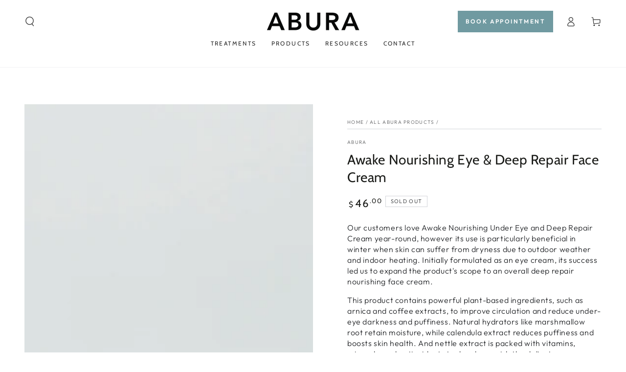

--- FILE ---
content_type: text/html; charset=utf-8
request_url: https://www.aburaskincare.com/collections/all-abura-products/products/awake-nourishing-eye-cream
body_size: 33591
content:
<!doctype html>
<html class="no-js" lang="en">
  <head>
    <meta charset="utf-8">
    <meta http-equiv="X-UA-Compatible" content="IE=edge">
    <meta name="viewport" content="width=device-width,initial-scale=1">
    <meta name="theme-color" content="">
    <link rel="canonical" href="https://www.aburaskincare.com/products/awake-nourishing-eye-cream">
    <link rel="preconnect" href="https://cdn.shopify.com" crossorigin><link rel="icon" type="image/png" href="//www.aburaskincare.com/cdn/shop/files/favicon-32x32.png?crop=center&height=32&v=1687792334&width=32"><link rel="preconnect" href="https://fonts.shopifycdn.com" crossorigin><title>
      Awake Nourishing Eye &amp; Deep Repair Face Cream
 &ndash; Abura Skincare</title><meta name="description" content="Our customers love Awake Nourishing Under Eye and Deep Repair Cream year-round, however its use is particularly beneficial in winter when skin can suffer from dryness due to outdoor weather and indoor heating. Initially formulated as an eye cream, its success led us to expand the product&#39;s scope to an overall deep repa">

<meta property="og:site_name" content="Abura Skincare">
<meta property="og:url" content="https://www.aburaskincare.com/products/awake-nourishing-eye-cream">
<meta property="og:title" content="Awake Nourishing Eye &amp; Deep Repair Face Cream">
<meta property="og:type" content="product">
<meta property="og:description" content="Our customers love Awake Nourishing Under Eye and Deep Repair Cream year-round, however its use is particularly beneficial in winter when skin can suffer from dryness due to outdoor weather and indoor heating. Initially formulated as an eye cream, its success led us to expand the product&#39;s scope to an overall deep repa"><meta property="og:image" content="http://www.aburaskincare.com/cdn/shop/files/Awake-Nourishing-Eye-Cream_ABURA_holistic-skincare-products.jpg?v=1692024294">
  <meta property="og:image:secure_url" content="https://www.aburaskincare.com/cdn/shop/files/Awake-Nourishing-Eye-Cream_ABURA_holistic-skincare-products.jpg?v=1692024294">
  <meta property="og:image:width" content="2048">
  <meta property="og:image:height" content="2048"><meta property="og:price:amount" content="46.00">
  <meta property="og:price:currency" content="USD"><meta name="twitter:card" content="summary_large_image">
<meta name="twitter:title" content="Awake Nourishing Eye &amp; Deep Repair Face Cream">
<meta name="twitter:description" content="Our customers love Awake Nourishing Under Eye and Deep Repair Cream year-round, however its use is particularly beneficial in winter when skin can suffer from dryness due to outdoor weather and indoor heating. Initially formulated as an eye cream, its success led us to expand the product&#39;s scope to an overall deep repa">


    <script src="//www.aburaskincare.com/cdn/shop/t/10/assets/vendor-v4.js" defer="defer"></script>
    <script src="//www.aburaskincare.com/cdn/shop/t/10/assets/global.js?v=167780766185001904771689434406" defer="defer"></script>

    <script>window.performance && window.performance.mark && window.performance.mark('shopify.content_for_header.start');</script><meta name="facebook-domain-verification" content="7l6rtwv8fnz1hbitwll4jz50ym0i4i">
<meta id="shopify-digital-wallet" name="shopify-digital-wallet" content="/74056663344/digital_wallets/dialog">
<meta name="shopify-checkout-api-token" content="15009f982d888e60cf5cd9e4bc52a4f1">
<link rel="alternate" type="application/json+oembed" href="https://www.aburaskincare.com/products/awake-nourishing-eye-cream.oembed">
<script async="async" src="/checkouts/internal/preloads.js?locale=en-US"></script>
<link rel="preconnect" href="https://shop.app" crossorigin="anonymous">
<script async="async" src="https://shop.app/checkouts/internal/preloads.js?locale=en-US&shop_id=74056663344" crossorigin="anonymous"></script>
<script id="apple-pay-shop-capabilities" type="application/json">{"shopId":74056663344,"countryCode":"US","currencyCode":"USD","merchantCapabilities":["supports3DS"],"merchantId":"gid:\/\/shopify\/Shop\/74056663344","merchantName":"Abura Skincare","requiredBillingContactFields":["postalAddress","email"],"requiredShippingContactFields":["postalAddress","email"],"shippingType":"shipping","supportedNetworks":["visa","masterCard","amex","discover","elo","jcb"],"total":{"type":"pending","label":"Abura Skincare","amount":"1.00"},"shopifyPaymentsEnabled":true,"supportsSubscriptions":true}</script>
<script id="shopify-features" type="application/json">{"accessToken":"15009f982d888e60cf5cd9e4bc52a4f1","betas":["rich-media-storefront-analytics"],"domain":"www.aburaskincare.com","predictiveSearch":true,"shopId":74056663344,"locale":"en"}</script>
<script>var Shopify = Shopify || {};
Shopify.shop = "abura-skincare-4239.myshopify.com";
Shopify.locale = "en";
Shopify.currency = {"active":"USD","rate":"1.0"};
Shopify.country = "US";
Shopify.theme = {"name":"Updated copy of Be Yours | NAV CTA","id":154895057200,"schema_name":"Be Yours","schema_version":"6.9.1","theme_store_id":1399,"role":"main"};
Shopify.theme.handle = "null";
Shopify.theme.style = {"id":null,"handle":null};
Shopify.cdnHost = "www.aburaskincare.com/cdn";
Shopify.routes = Shopify.routes || {};
Shopify.routes.root = "/";</script>
<script type="module">!function(o){(o.Shopify=o.Shopify||{}).modules=!0}(window);</script>
<script>!function(o){function n(){var o=[];function n(){o.push(Array.prototype.slice.apply(arguments))}return n.q=o,n}var t=o.Shopify=o.Shopify||{};t.loadFeatures=n(),t.autoloadFeatures=n()}(window);</script>
<script>
  window.ShopifyPay = window.ShopifyPay || {};
  window.ShopifyPay.apiHost = "shop.app\/pay";
  window.ShopifyPay.redirectState = null;
</script>
<script id="shop-js-analytics" type="application/json">{"pageType":"product"}</script>
<script defer="defer" async type="module" src="//www.aburaskincare.com/cdn/shopifycloud/shop-js/modules/v2/client.init-shop-cart-sync_IZsNAliE.en.esm.js"></script>
<script defer="defer" async type="module" src="//www.aburaskincare.com/cdn/shopifycloud/shop-js/modules/v2/chunk.common_0OUaOowp.esm.js"></script>
<script type="module">
  await import("//www.aburaskincare.com/cdn/shopifycloud/shop-js/modules/v2/client.init-shop-cart-sync_IZsNAliE.en.esm.js");
await import("//www.aburaskincare.com/cdn/shopifycloud/shop-js/modules/v2/chunk.common_0OUaOowp.esm.js");

  window.Shopify.SignInWithShop?.initShopCartSync?.({"fedCMEnabled":true,"windoidEnabled":true});

</script>
<script defer="defer" async type="module" src="//www.aburaskincare.com/cdn/shopifycloud/shop-js/modules/v2/client.payment-terms_CNlwjfZz.en.esm.js"></script>
<script defer="defer" async type="module" src="//www.aburaskincare.com/cdn/shopifycloud/shop-js/modules/v2/chunk.common_0OUaOowp.esm.js"></script>
<script defer="defer" async type="module" src="//www.aburaskincare.com/cdn/shopifycloud/shop-js/modules/v2/chunk.modal_CGo_dVj3.esm.js"></script>
<script type="module">
  await import("//www.aburaskincare.com/cdn/shopifycloud/shop-js/modules/v2/client.payment-terms_CNlwjfZz.en.esm.js");
await import("//www.aburaskincare.com/cdn/shopifycloud/shop-js/modules/v2/chunk.common_0OUaOowp.esm.js");
await import("//www.aburaskincare.com/cdn/shopifycloud/shop-js/modules/v2/chunk.modal_CGo_dVj3.esm.js");

  
</script>
<script>
  window.Shopify = window.Shopify || {};
  if (!window.Shopify.featureAssets) window.Shopify.featureAssets = {};
  window.Shopify.featureAssets['shop-js'] = {"shop-cart-sync":["modules/v2/client.shop-cart-sync_DLOhI_0X.en.esm.js","modules/v2/chunk.common_0OUaOowp.esm.js"],"init-fed-cm":["modules/v2/client.init-fed-cm_C6YtU0w6.en.esm.js","modules/v2/chunk.common_0OUaOowp.esm.js"],"shop-button":["modules/v2/client.shop-button_BCMx7GTG.en.esm.js","modules/v2/chunk.common_0OUaOowp.esm.js"],"shop-cash-offers":["modules/v2/client.shop-cash-offers_BT26qb5j.en.esm.js","modules/v2/chunk.common_0OUaOowp.esm.js","modules/v2/chunk.modal_CGo_dVj3.esm.js"],"init-windoid":["modules/v2/client.init-windoid_B9PkRMql.en.esm.js","modules/v2/chunk.common_0OUaOowp.esm.js"],"init-shop-email-lookup-coordinator":["modules/v2/client.init-shop-email-lookup-coordinator_DZkqjsbU.en.esm.js","modules/v2/chunk.common_0OUaOowp.esm.js"],"shop-toast-manager":["modules/v2/client.shop-toast-manager_Di2EnuM7.en.esm.js","modules/v2/chunk.common_0OUaOowp.esm.js"],"shop-login-button":["modules/v2/client.shop-login-button_BtqW_SIO.en.esm.js","modules/v2/chunk.common_0OUaOowp.esm.js","modules/v2/chunk.modal_CGo_dVj3.esm.js"],"avatar":["modules/v2/client.avatar_BTnouDA3.en.esm.js"],"pay-button":["modules/v2/client.pay-button_CWa-C9R1.en.esm.js","modules/v2/chunk.common_0OUaOowp.esm.js"],"init-shop-cart-sync":["modules/v2/client.init-shop-cart-sync_IZsNAliE.en.esm.js","modules/v2/chunk.common_0OUaOowp.esm.js"],"init-customer-accounts":["modules/v2/client.init-customer-accounts_DenGwJTU.en.esm.js","modules/v2/client.shop-login-button_BtqW_SIO.en.esm.js","modules/v2/chunk.common_0OUaOowp.esm.js","modules/v2/chunk.modal_CGo_dVj3.esm.js"],"init-shop-for-new-customer-accounts":["modules/v2/client.init-shop-for-new-customer-accounts_JdHXxpS9.en.esm.js","modules/v2/client.shop-login-button_BtqW_SIO.en.esm.js","modules/v2/chunk.common_0OUaOowp.esm.js","modules/v2/chunk.modal_CGo_dVj3.esm.js"],"init-customer-accounts-sign-up":["modules/v2/client.init-customer-accounts-sign-up_D6__K_p8.en.esm.js","modules/v2/client.shop-login-button_BtqW_SIO.en.esm.js","modules/v2/chunk.common_0OUaOowp.esm.js","modules/v2/chunk.modal_CGo_dVj3.esm.js"],"checkout-modal":["modules/v2/client.checkout-modal_C_ZQDY6s.en.esm.js","modules/v2/chunk.common_0OUaOowp.esm.js","modules/v2/chunk.modal_CGo_dVj3.esm.js"],"shop-follow-button":["modules/v2/client.shop-follow-button_XetIsj8l.en.esm.js","modules/v2/chunk.common_0OUaOowp.esm.js","modules/v2/chunk.modal_CGo_dVj3.esm.js"],"lead-capture":["modules/v2/client.lead-capture_DvA72MRN.en.esm.js","modules/v2/chunk.common_0OUaOowp.esm.js","modules/v2/chunk.modal_CGo_dVj3.esm.js"],"shop-login":["modules/v2/client.shop-login_ClXNxyh6.en.esm.js","modules/v2/chunk.common_0OUaOowp.esm.js","modules/v2/chunk.modal_CGo_dVj3.esm.js"],"payment-terms":["modules/v2/client.payment-terms_CNlwjfZz.en.esm.js","modules/v2/chunk.common_0OUaOowp.esm.js","modules/v2/chunk.modal_CGo_dVj3.esm.js"]};
</script>
<script>(function() {
  var isLoaded = false;
  function asyncLoad() {
    if (isLoaded) return;
    isLoaded = true;
    var urls = ["https:\/\/cdn.pickystory.com\/widget\/static\/js\/noop.js?shop=abura-skincare-4239.myshopify.com","https:\/\/admin.revenuehunt.com\/embed.js?shop=abura-skincare-4239.myshopify.com"];
    for (var i = 0; i < urls.length; i++) {
      var s = document.createElement('script');
      s.type = 'text/javascript';
      s.async = true;
      s.src = urls[i];
      var x = document.getElementsByTagName('script')[0];
      x.parentNode.insertBefore(s, x);
    }
  };
  if(window.attachEvent) {
    window.attachEvent('onload', asyncLoad);
  } else {
    window.addEventListener('load', asyncLoad, false);
  }
})();</script>
<script id="__st">var __st={"a":74056663344,"offset":-18000,"reqid":"e171f9d7-3b8d-4747-8755-2bb6bc914fc8-1768486416","pageurl":"www.aburaskincare.com\/collections\/all-abura-products\/products\/awake-nourishing-eye-cream","u":"65c8f23903c1","p":"product","rtyp":"product","rid":8234082140464};</script>
<script>window.ShopifyPaypalV4VisibilityTracking = true;</script>
<script id="captcha-bootstrap">!function(){'use strict';const t='contact',e='account',n='new_comment',o=[[t,t],['blogs',n],['comments',n],[t,'customer']],c=[[e,'customer_login'],[e,'guest_login'],[e,'recover_customer_password'],[e,'create_customer']],r=t=>t.map((([t,e])=>`form[action*='/${t}']:not([data-nocaptcha='true']) input[name='form_type'][value='${e}']`)).join(','),a=t=>()=>t?[...document.querySelectorAll(t)].map((t=>t.form)):[];function s(){const t=[...o],e=r(t);return a(e)}const i='password',u='form_key',d=['recaptcha-v3-token','g-recaptcha-response','h-captcha-response',i],f=()=>{try{return window.sessionStorage}catch{return}},m='__shopify_v',_=t=>t.elements[u];function p(t,e,n=!1){try{const o=window.sessionStorage,c=JSON.parse(o.getItem(e)),{data:r}=function(t){const{data:e,action:n}=t;return t[m]||n?{data:e,action:n}:{data:t,action:n}}(c);for(const[e,n]of Object.entries(r))t.elements[e]&&(t.elements[e].value=n);n&&o.removeItem(e)}catch(o){console.error('form repopulation failed',{error:o})}}const l='form_type',E='cptcha';function T(t){t.dataset[E]=!0}const w=window,h=w.document,L='Shopify',v='ce_forms',y='captcha';let A=!1;((t,e)=>{const n=(g='f06e6c50-85a8-45c8-87d0-21a2b65856fe',I='https://cdn.shopify.com/shopifycloud/storefront-forms-hcaptcha/ce_storefront_forms_captcha_hcaptcha.v1.5.2.iife.js',D={infoText:'Protected by hCaptcha',privacyText:'Privacy',termsText:'Terms'},(t,e,n)=>{const o=w[L][v],c=o.bindForm;if(c)return c(t,g,e,D).then(n);var r;o.q.push([[t,g,e,D],n]),r=I,A||(h.body.append(Object.assign(h.createElement('script'),{id:'captcha-provider',async:!0,src:r})),A=!0)});var g,I,D;w[L]=w[L]||{},w[L][v]=w[L][v]||{},w[L][v].q=[],w[L][y]=w[L][y]||{},w[L][y].protect=function(t,e){n(t,void 0,e),T(t)},Object.freeze(w[L][y]),function(t,e,n,w,h,L){const[v,y,A,g]=function(t,e,n){const i=e?o:[],u=t?c:[],d=[...i,...u],f=r(d),m=r(i),_=r(d.filter((([t,e])=>n.includes(e))));return[a(f),a(m),a(_),s()]}(w,h,L),I=t=>{const e=t.target;return e instanceof HTMLFormElement?e:e&&e.form},D=t=>v().includes(t);t.addEventListener('submit',(t=>{const e=I(t);if(!e)return;const n=D(e)&&!e.dataset.hcaptchaBound&&!e.dataset.recaptchaBound,o=_(e),c=g().includes(e)&&(!o||!o.value);(n||c)&&t.preventDefault(),c&&!n&&(function(t){try{if(!f())return;!function(t){const e=f();if(!e)return;const n=_(t);if(!n)return;const o=n.value;o&&e.removeItem(o)}(t);const e=Array.from(Array(32),(()=>Math.random().toString(36)[2])).join('');!function(t,e){_(t)||t.append(Object.assign(document.createElement('input'),{type:'hidden',name:u})),t.elements[u].value=e}(t,e),function(t,e){const n=f();if(!n)return;const o=[...t.querySelectorAll(`input[type='${i}']`)].map((({name:t})=>t)),c=[...d,...o],r={};for(const[a,s]of new FormData(t).entries())c.includes(a)||(r[a]=s);n.setItem(e,JSON.stringify({[m]:1,action:t.action,data:r}))}(t,e)}catch(e){console.error('failed to persist form',e)}}(e),e.submit())}));const S=(t,e)=>{t&&!t.dataset[E]&&(n(t,e.some((e=>e===t))),T(t))};for(const o of['focusin','change'])t.addEventListener(o,(t=>{const e=I(t);D(e)&&S(e,y())}));const B=e.get('form_key'),M=e.get(l),P=B&&M;t.addEventListener('DOMContentLoaded',(()=>{const t=y();if(P)for(const e of t)e.elements[l].value===M&&p(e,B);[...new Set([...A(),...v().filter((t=>'true'===t.dataset.shopifyCaptcha))])].forEach((e=>S(e,t)))}))}(h,new URLSearchParams(w.location.search),n,t,e,['guest_login'])})(!0,!0)}();</script>
<script integrity="sha256-4kQ18oKyAcykRKYeNunJcIwy7WH5gtpwJnB7kiuLZ1E=" data-source-attribution="shopify.loadfeatures" defer="defer" src="//www.aburaskincare.com/cdn/shopifycloud/storefront/assets/storefront/load_feature-a0a9edcb.js" crossorigin="anonymous"></script>
<script crossorigin="anonymous" defer="defer" src="//www.aburaskincare.com/cdn/shopifycloud/storefront/assets/shopify_pay/storefront-65b4c6d7.js?v=20250812"></script>
<script data-source-attribution="shopify.dynamic_checkout.dynamic.init">var Shopify=Shopify||{};Shopify.PaymentButton=Shopify.PaymentButton||{isStorefrontPortableWallets:!0,init:function(){window.Shopify.PaymentButton.init=function(){};var t=document.createElement("script");t.src="https://www.aburaskincare.com/cdn/shopifycloud/portable-wallets/latest/portable-wallets.en.js",t.type="module",document.head.appendChild(t)}};
</script>
<script data-source-attribution="shopify.dynamic_checkout.buyer_consent">
  function portableWalletsHideBuyerConsent(e){var t=document.getElementById("shopify-buyer-consent"),n=document.getElementById("shopify-subscription-policy-button");t&&n&&(t.classList.add("hidden"),t.setAttribute("aria-hidden","true"),n.removeEventListener("click",e))}function portableWalletsShowBuyerConsent(e){var t=document.getElementById("shopify-buyer-consent"),n=document.getElementById("shopify-subscription-policy-button");t&&n&&(t.classList.remove("hidden"),t.removeAttribute("aria-hidden"),n.addEventListener("click",e))}window.Shopify?.PaymentButton&&(window.Shopify.PaymentButton.hideBuyerConsent=portableWalletsHideBuyerConsent,window.Shopify.PaymentButton.showBuyerConsent=portableWalletsShowBuyerConsent);
</script>
<script data-source-attribution="shopify.dynamic_checkout.cart.bootstrap">document.addEventListener("DOMContentLoaded",(function(){function t(){return document.querySelector("shopify-accelerated-checkout-cart, shopify-accelerated-checkout")}if(t())Shopify.PaymentButton.init();else{new MutationObserver((function(e,n){t()&&(Shopify.PaymentButton.init(),n.disconnect())})).observe(document.body,{childList:!0,subtree:!0})}}));
</script>
<script id='scb4127' type='text/javascript' async='' src='https://www.aburaskincare.com/cdn/shopifycloud/privacy-banner/storefront-banner.js'></script><link id="shopify-accelerated-checkout-styles" rel="stylesheet" media="screen" href="https://www.aburaskincare.com/cdn/shopifycloud/portable-wallets/latest/accelerated-checkout-backwards-compat.css" crossorigin="anonymous">
<style id="shopify-accelerated-checkout-cart">
        #shopify-buyer-consent {
  margin-top: 1em;
  display: inline-block;
  width: 100%;
}

#shopify-buyer-consent.hidden {
  display: none;
}

#shopify-subscription-policy-button {
  background: none;
  border: none;
  padding: 0;
  text-decoration: underline;
  font-size: inherit;
  cursor: pointer;
}

#shopify-subscription-policy-button::before {
  box-shadow: none;
}

      </style>
<script id="sections-script" data-sections="header,footer" defer="defer" src="//www.aburaskincare.com/cdn/shop/t/10/compiled_assets/scripts.js?979"></script>
<script>window.performance && window.performance.mark && window.performance.mark('shopify.content_for_header.end');</script>
<style data-shopify>@font-face {
  font-family: Outfit;
  font-weight: 300;
  font-style: normal;
  font-display: swap;
  src: url("//www.aburaskincare.com/cdn/fonts/outfit/outfit_n3.8c97ae4c4fac7c2ea467a6dc784857f4de7e0e37.woff2") format("woff2"),
       url("//www.aburaskincare.com/cdn/fonts/outfit/outfit_n3.b50a189ccde91f9bceee88f207c18c09f0b62a7b.woff") format("woff");
}

  @font-face {
  font-family: Outfit;
  font-weight: 600;
  font-style: normal;
  font-display: swap;
  src: url("//www.aburaskincare.com/cdn/fonts/outfit/outfit_n6.dfcbaa80187851df2e8384061616a8eaa1702fdc.woff2") format("woff2"),
       url("//www.aburaskincare.com/cdn/fonts/outfit/outfit_n6.88384e9fc3e36038624caccb938f24ea8008a91d.woff") format("woff");
}

  
  
  @font-face {
  font-family: Cabin;
  font-weight: 400;
  font-style: normal;
  font-display: swap;
  src: url("//www.aburaskincare.com/cdn/fonts/cabin/cabin_n4.cefc6494a78f87584a6f312fea532919154f66fe.woff2") format("woff2"),
       url("//www.aburaskincare.com/cdn/fonts/cabin/cabin_n4.8c16611b00f59d27f4b27ce4328dfe514ce77517.woff") format("woff");
}

  @font-face {
  font-family: Cabin;
  font-weight: 600;
  font-style: normal;
  font-display: swap;
  src: url("//www.aburaskincare.com/cdn/fonts/cabin/cabin_n6.c6b1e64927bbec1c65aab7077888fb033480c4f7.woff2") format("woff2"),
       url("//www.aburaskincare.com/cdn/fonts/cabin/cabin_n6.6c2e65d54c893ad9f1390da3b810b8e6cf976a4f.woff") format("woff");
}


  :root {
    --be-yours-version: "6.9.1";
    --font-body-family: Outfit, sans-serif;
    --font-body-style: normal;
    --font-body-weight: 300;

    --font-heading-family: Cabin, sans-serif;
    --font-heading-style: normal;
    --font-heading-weight: 400;

    --font-body-scale: 1.0;
    --font-heading-scale: 1.0;

    --font-navigation-family: var(--font-heading-family);
    --font-navigation-size: 12px;
    --font-navigation-weight: var(--font-heading-weight);
    --font-button-family: var(--font-body-family);
    --font-button-size: 12px;
    --font-button-baseline: 0rem;
    --font-price-family: var(--font-heading-family);
    --font-price-scale: var(--font-heading-scale);

    --color-base-text: 33, 35, 38;
    --color-base-background: 255, 255, 255;
    --color-base-solid-button-labels: 255, 255, 255;
    --color-base-outline-button-labels: 26, 27, 24;
    --color-base-accent: 112, 154, 161;
    --color-base-heading: 26, 27, 24;
    --color-base-border: 210, 213, 217;
    --color-placeholder: 243, 243, 243;
    --color-overlay: 33, 35, 38;
    --color-keyboard-focus: 135, 173, 245;
    --color-shadow: 168, 232, 226;
    --shadow-opacity: 1;

    --color-background-dark: 235, 235, 235;
    --color-price: #1a1b18;
    --color-sale-price: #d72c0d;
    --color-reviews: #ffb503;
    --color-critical: #d72c0d;
    --color-success: #008060;

    --payment-terms-background-color: #ffffff;
    --page-width: 140rem;
    --page-width-margin: 0rem;

    --card-color-scheme: var(--color-placeholder);
    --card-text-alignment: left;
    --card-flex-alignment: flex-left;
    --card-image-padding: 0px;
    --card-border-width: 0px;
    --card-radius: 0px;
    --card-shadow-horizontal-offset: 0px;
    --card-shadow-vertical-offset: 0px;
    
    --button-radius: 0px;
    --button-border-width: 1px;
    --button-shadow-horizontal-offset: 0px;
    --button-shadow-vertical-offset: 0px;

    --spacing-sections-desktop: 0px;
    --spacing-sections-mobile: 0px;
  }

  *,
  *::before,
  *::after {
    box-sizing: inherit;
  }

  html {
    box-sizing: border-box;
    font-size: calc(var(--font-body-scale) * 62.5%);
    height: 100%;
  }

  body {
    min-height: 100%;
    margin: 0;
    font-size: 1.5rem;
    letter-spacing: 0.06rem;
    line-height: calc(1 + 0.8 / var(--font-body-scale));
    font-family: var(--font-body-family);
    font-style: var(--font-body-style);
    font-weight: var(--font-body-weight);
  }

  @media screen and (min-width: 750px) {
    body {
      font-size: 1.6rem;
    }
  }</style><link href="//www.aburaskincare.com/cdn/shop/t/10/assets/base.css?v=95147607049291226611689434406" rel="stylesheet" type="text/css" media="all" /><link rel="preload" as="font" href="//www.aburaskincare.com/cdn/fonts/outfit/outfit_n3.8c97ae4c4fac7c2ea467a6dc784857f4de7e0e37.woff2" type="font/woff2" crossorigin><link rel="preload" as="font" href="//www.aburaskincare.com/cdn/fonts/cabin/cabin_n4.cefc6494a78f87584a6f312fea532919154f66fe.woff2" type="font/woff2" crossorigin><link rel="stylesheet" href="//www.aburaskincare.com/cdn/shop/t/10/assets/component-predictive-search.css?v=21505439471608135461689434406" media="print" onload="this.media='all'"><link rel="stylesheet" href="//www.aburaskincare.com/cdn/shop/t/10/assets/component-quick-view.css?v=147330403504832757041689434406" media="print" onload="this.media='all'"><link rel="stylesheet" href="//www.aburaskincare.com/cdn/shop/t/10/assets/component-color-swatches.css?v=128638073195889574301689434406" media="print" onload="this.media='all'"><script>document.documentElement.className = document.documentElement.className.replace('no-js', 'js');</script>
  <link href="//www.aburaskincare.com/cdn/shop/t/10/assets/custom-fields.css?v=37645457938963779861689434406" rel="stylesheet" type="text/css" media="all" />
<script src="https://cdnjs.cloudflare.com/ajax/libs/jquery/3.6.0/jquery.min.js" integrity="sha512-894YE6QWD5I59HgZOGReFYm4dnWc1Qt5NtvYSaNcOP+u1T9qYdvdihz0PPSiiqn/+/3e7Jo4EaG7TubfWGUrMQ==" crossorigin="anonymous" referrerpolicy="no-referrer"></script>
<script src="//www.aburaskincare.com/cdn/shop/t/10/assets/custom-fields-widgets.js?v=139276942021613749621689434406" defer="defer"></script>
<link href="https://monorail-edge.shopifysvc.com" rel="dns-prefetch">
<script>(function(){if ("sendBeacon" in navigator && "performance" in window) {try {var session_token_from_headers = performance.getEntriesByType('navigation')[0].serverTiming.find(x => x.name == '_s').description;} catch {var session_token_from_headers = undefined;}var session_cookie_matches = document.cookie.match(/_shopify_s=([^;]*)/);var session_token_from_cookie = session_cookie_matches && session_cookie_matches.length === 2 ? session_cookie_matches[1] : "";var session_token = session_token_from_headers || session_token_from_cookie || "";function handle_abandonment_event(e) {var entries = performance.getEntries().filter(function(entry) {return /monorail-edge.shopifysvc.com/.test(entry.name);});if (!window.abandonment_tracked && entries.length === 0) {window.abandonment_tracked = true;var currentMs = Date.now();var navigation_start = performance.timing.navigationStart;var payload = {shop_id: 74056663344,url: window.location.href,navigation_start,duration: currentMs - navigation_start,session_token,page_type: "product"};window.navigator.sendBeacon("https://monorail-edge.shopifysvc.com/v1/produce", JSON.stringify({schema_id: "online_store_buyer_site_abandonment/1.1",payload: payload,metadata: {event_created_at_ms: currentMs,event_sent_at_ms: currentMs}}));}}window.addEventListener('pagehide', handle_abandonment_event);}}());</script>
<script id="web-pixels-manager-setup">(function e(e,d,r,n,o){if(void 0===o&&(o={}),!Boolean(null===(a=null===(i=window.Shopify)||void 0===i?void 0:i.analytics)||void 0===a?void 0:a.replayQueue)){var i,a;window.Shopify=window.Shopify||{};var t=window.Shopify;t.analytics=t.analytics||{};var s=t.analytics;s.replayQueue=[],s.publish=function(e,d,r){return s.replayQueue.push([e,d,r]),!0};try{self.performance.mark("wpm:start")}catch(e){}var l=function(){var e={modern:/Edge?\/(1{2}[4-9]|1[2-9]\d|[2-9]\d{2}|\d{4,})\.\d+(\.\d+|)|Firefox\/(1{2}[4-9]|1[2-9]\d|[2-9]\d{2}|\d{4,})\.\d+(\.\d+|)|Chrom(ium|e)\/(9{2}|\d{3,})\.\d+(\.\d+|)|(Maci|X1{2}).+ Version\/(15\.\d+|(1[6-9]|[2-9]\d|\d{3,})\.\d+)([,.]\d+|)( \(\w+\)|)( Mobile\/\w+|) Safari\/|Chrome.+OPR\/(9{2}|\d{3,})\.\d+\.\d+|(CPU[ +]OS|iPhone[ +]OS|CPU[ +]iPhone|CPU IPhone OS|CPU iPad OS)[ +]+(15[._]\d+|(1[6-9]|[2-9]\d|\d{3,})[._]\d+)([._]\d+|)|Android:?[ /-](13[3-9]|1[4-9]\d|[2-9]\d{2}|\d{4,})(\.\d+|)(\.\d+|)|Android.+Firefox\/(13[5-9]|1[4-9]\d|[2-9]\d{2}|\d{4,})\.\d+(\.\d+|)|Android.+Chrom(ium|e)\/(13[3-9]|1[4-9]\d|[2-9]\d{2}|\d{4,})\.\d+(\.\d+|)|SamsungBrowser\/([2-9]\d|\d{3,})\.\d+/,legacy:/Edge?\/(1[6-9]|[2-9]\d|\d{3,})\.\d+(\.\d+|)|Firefox\/(5[4-9]|[6-9]\d|\d{3,})\.\d+(\.\d+|)|Chrom(ium|e)\/(5[1-9]|[6-9]\d|\d{3,})\.\d+(\.\d+|)([\d.]+$|.*Safari\/(?![\d.]+ Edge\/[\d.]+$))|(Maci|X1{2}).+ Version\/(10\.\d+|(1[1-9]|[2-9]\d|\d{3,})\.\d+)([,.]\d+|)( \(\w+\)|)( Mobile\/\w+|) Safari\/|Chrome.+OPR\/(3[89]|[4-9]\d|\d{3,})\.\d+\.\d+|(CPU[ +]OS|iPhone[ +]OS|CPU[ +]iPhone|CPU IPhone OS|CPU iPad OS)[ +]+(10[._]\d+|(1[1-9]|[2-9]\d|\d{3,})[._]\d+)([._]\d+|)|Android:?[ /-](13[3-9]|1[4-9]\d|[2-9]\d{2}|\d{4,})(\.\d+|)(\.\d+|)|Mobile Safari.+OPR\/([89]\d|\d{3,})\.\d+\.\d+|Android.+Firefox\/(13[5-9]|1[4-9]\d|[2-9]\d{2}|\d{4,})\.\d+(\.\d+|)|Android.+Chrom(ium|e)\/(13[3-9]|1[4-9]\d|[2-9]\d{2}|\d{4,})\.\d+(\.\d+|)|Android.+(UC? ?Browser|UCWEB|U3)[ /]?(15\.([5-9]|\d{2,})|(1[6-9]|[2-9]\d|\d{3,})\.\d+)\.\d+|SamsungBrowser\/(5\.\d+|([6-9]|\d{2,})\.\d+)|Android.+MQ{2}Browser\/(14(\.(9|\d{2,})|)|(1[5-9]|[2-9]\d|\d{3,})(\.\d+|))(\.\d+|)|K[Aa][Ii]OS\/(3\.\d+|([4-9]|\d{2,})\.\d+)(\.\d+|)/},d=e.modern,r=e.legacy,n=navigator.userAgent;return n.match(d)?"modern":n.match(r)?"legacy":"unknown"}(),u="modern"===l?"modern":"legacy",c=(null!=n?n:{modern:"",legacy:""})[u],f=function(e){return[e.baseUrl,"/wpm","/b",e.hashVersion,"modern"===e.buildTarget?"m":"l",".js"].join("")}({baseUrl:d,hashVersion:r,buildTarget:u}),m=function(e){var d=e.version,r=e.bundleTarget,n=e.surface,o=e.pageUrl,i=e.monorailEndpoint;return{emit:function(e){var a=e.status,t=e.errorMsg,s=(new Date).getTime(),l=JSON.stringify({metadata:{event_sent_at_ms:s},events:[{schema_id:"web_pixels_manager_load/3.1",payload:{version:d,bundle_target:r,page_url:o,status:a,surface:n,error_msg:t},metadata:{event_created_at_ms:s}}]});if(!i)return console&&console.warn&&console.warn("[Web Pixels Manager] No Monorail endpoint provided, skipping logging."),!1;try{return self.navigator.sendBeacon.bind(self.navigator)(i,l)}catch(e){}var u=new XMLHttpRequest;try{return u.open("POST",i,!0),u.setRequestHeader("Content-Type","text/plain"),u.send(l),!0}catch(e){return console&&console.warn&&console.warn("[Web Pixels Manager] Got an unhandled error while logging to Monorail."),!1}}}}({version:r,bundleTarget:l,surface:e.surface,pageUrl:self.location.href,monorailEndpoint:e.monorailEndpoint});try{o.browserTarget=l,function(e){var d=e.src,r=e.async,n=void 0===r||r,o=e.onload,i=e.onerror,a=e.sri,t=e.scriptDataAttributes,s=void 0===t?{}:t,l=document.createElement("script"),u=document.querySelector("head"),c=document.querySelector("body");if(l.async=n,l.src=d,a&&(l.integrity=a,l.crossOrigin="anonymous"),s)for(var f in s)if(Object.prototype.hasOwnProperty.call(s,f))try{l.dataset[f]=s[f]}catch(e){}if(o&&l.addEventListener("load",o),i&&l.addEventListener("error",i),u)u.appendChild(l);else{if(!c)throw new Error("Did not find a head or body element to append the script");c.appendChild(l)}}({src:f,async:!0,onload:function(){if(!function(){var e,d;return Boolean(null===(d=null===(e=window.Shopify)||void 0===e?void 0:e.analytics)||void 0===d?void 0:d.initialized)}()){var d=window.webPixelsManager.init(e)||void 0;if(d){var r=window.Shopify.analytics;r.replayQueue.forEach((function(e){var r=e[0],n=e[1],o=e[2];d.publishCustomEvent(r,n,o)})),r.replayQueue=[],r.publish=d.publishCustomEvent,r.visitor=d.visitor,r.initialized=!0}}},onerror:function(){return m.emit({status:"failed",errorMsg:"".concat(f," has failed to load")})},sri:function(e){var d=/^sha384-[A-Za-z0-9+/=]+$/;return"string"==typeof e&&d.test(e)}(c)?c:"",scriptDataAttributes:o}),m.emit({status:"loading"})}catch(e){m.emit({status:"failed",errorMsg:(null==e?void 0:e.message)||"Unknown error"})}}})({shopId: 74056663344,storefrontBaseUrl: "https://www.aburaskincare.com",extensionsBaseUrl: "https://extensions.shopifycdn.com/cdn/shopifycloud/web-pixels-manager",monorailEndpoint: "https://monorail-edge.shopifysvc.com/unstable/produce_batch",surface: "storefront-renderer",enabledBetaFlags: ["2dca8a86"],webPixelsConfigList: [{"id":"351568176","configuration":"{\"pixel_id\":\"489936745517833\",\"pixel_type\":\"facebook_pixel\",\"metaapp_system_user_token\":\"-\"}","eventPayloadVersion":"v1","runtimeContext":"OPEN","scriptVersion":"ca16bc87fe92b6042fbaa3acc2fbdaa6","type":"APP","apiClientId":2329312,"privacyPurposes":["ANALYTICS","MARKETING","SALE_OF_DATA"],"dataSharingAdjustments":{"protectedCustomerApprovalScopes":["read_customer_address","read_customer_email","read_customer_name","read_customer_personal_data","read_customer_phone"]}},{"id":"shopify-app-pixel","configuration":"{}","eventPayloadVersion":"v1","runtimeContext":"STRICT","scriptVersion":"0450","apiClientId":"shopify-pixel","type":"APP","privacyPurposes":["ANALYTICS","MARKETING"]},{"id":"shopify-custom-pixel","eventPayloadVersion":"v1","runtimeContext":"LAX","scriptVersion":"0450","apiClientId":"shopify-pixel","type":"CUSTOM","privacyPurposes":["ANALYTICS","MARKETING"]}],isMerchantRequest: false,initData: {"shop":{"name":"Abura Skincare","paymentSettings":{"currencyCode":"USD"},"myshopifyDomain":"abura-skincare-4239.myshopify.com","countryCode":"US","storefrontUrl":"https:\/\/www.aburaskincare.com"},"customer":null,"cart":null,"checkout":null,"productVariants":[{"price":{"amount":46.0,"currencyCode":"USD"},"product":{"title":"Awake Nourishing Eye \u0026 Deep Repair Face Cream","vendor":"ABURA","id":"8234082140464","untranslatedTitle":"Awake Nourishing Eye \u0026 Deep Repair Face Cream","url":"\/products\/awake-nourishing-eye-cream","type":"Eye Cream"},"id":"44808392671536","image":{"src":"\/\/www.aburaskincare.com\/cdn\/shop\/files\/Awake-Nourishing-Eye-Cream_ABURA_holistic-skincare-products.jpg?v=1692024294"},"sku":"4w7TSY23649474","title":"Default Title","untranslatedTitle":"Default Title"}],"purchasingCompany":null},},"https://www.aburaskincare.com/cdn","7cecd0b6w90c54c6cpe92089d5m57a67346",{"modern":"","legacy":""},{"shopId":"74056663344","storefrontBaseUrl":"https:\/\/www.aburaskincare.com","extensionBaseUrl":"https:\/\/extensions.shopifycdn.com\/cdn\/shopifycloud\/web-pixels-manager","surface":"storefront-renderer","enabledBetaFlags":"[\"2dca8a86\"]","isMerchantRequest":"false","hashVersion":"7cecd0b6w90c54c6cpe92089d5m57a67346","publish":"custom","events":"[[\"page_viewed\",{}],[\"product_viewed\",{\"productVariant\":{\"price\":{\"amount\":46.0,\"currencyCode\":\"USD\"},\"product\":{\"title\":\"Awake Nourishing Eye \u0026 Deep Repair Face Cream\",\"vendor\":\"ABURA\",\"id\":\"8234082140464\",\"untranslatedTitle\":\"Awake Nourishing Eye \u0026 Deep Repair Face Cream\",\"url\":\"\/products\/awake-nourishing-eye-cream\",\"type\":\"Eye Cream\"},\"id\":\"44808392671536\",\"image\":{\"src\":\"\/\/www.aburaskincare.com\/cdn\/shop\/files\/Awake-Nourishing-Eye-Cream_ABURA_holistic-skincare-products.jpg?v=1692024294\"},\"sku\":\"4w7TSY23649474\",\"title\":\"Default Title\",\"untranslatedTitle\":\"Default Title\"}}]]"});</script><script>
  window.ShopifyAnalytics = window.ShopifyAnalytics || {};
  window.ShopifyAnalytics.meta = window.ShopifyAnalytics.meta || {};
  window.ShopifyAnalytics.meta.currency = 'USD';
  var meta = {"product":{"id":8234082140464,"gid":"gid:\/\/shopify\/Product\/8234082140464","vendor":"ABURA","type":"Eye Cream","handle":"awake-nourishing-eye-cream","variants":[{"id":44808392671536,"price":4600,"name":"Awake Nourishing Eye \u0026 Deep Repair Face Cream","public_title":null,"sku":"4w7TSY23649474"}],"remote":false},"page":{"pageType":"product","resourceType":"product","resourceId":8234082140464,"requestId":"e171f9d7-3b8d-4747-8755-2bb6bc914fc8-1768486416"}};
  for (var attr in meta) {
    window.ShopifyAnalytics.meta[attr] = meta[attr];
  }
</script>
<script class="analytics">
  (function () {
    var customDocumentWrite = function(content) {
      var jquery = null;

      if (window.jQuery) {
        jquery = window.jQuery;
      } else if (window.Checkout && window.Checkout.$) {
        jquery = window.Checkout.$;
      }

      if (jquery) {
        jquery('body').append(content);
      }
    };

    var hasLoggedConversion = function(token) {
      if (token) {
        return document.cookie.indexOf('loggedConversion=' + token) !== -1;
      }
      return false;
    }

    var setCookieIfConversion = function(token) {
      if (token) {
        var twoMonthsFromNow = new Date(Date.now());
        twoMonthsFromNow.setMonth(twoMonthsFromNow.getMonth() + 2);

        document.cookie = 'loggedConversion=' + token + '; expires=' + twoMonthsFromNow;
      }
    }

    var trekkie = window.ShopifyAnalytics.lib = window.trekkie = window.trekkie || [];
    if (trekkie.integrations) {
      return;
    }
    trekkie.methods = [
      'identify',
      'page',
      'ready',
      'track',
      'trackForm',
      'trackLink'
    ];
    trekkie.factory = function(method) {
      return function() {
        var args = Array.prototype.slice.call(arguments);
        args.unshift(method);
        trekkie.push(args);
        return trekkie;
      };
    };
    for (var i = 0; i < trekkie.methods.length; i++) {
      var key = trekkie.methods[i];
      trekkie[key] = trekkie.factory(key);
    }
    trekkie.load = function(config) {
      trekkie.config = config || {};
      trekkie.config.initialDocumentCookie = document.cookie;
      var first = document.getElementsByTagName('script')[0];
      var script = document.createElement('script');
      script.type = 'text/javascript';
      script.onerror = function(e) {
        var scriptFallback = document.createElement('script');
        scriptFallback.type = 'text/javascript';
        scriptFallback.onerror = function(error) {
                var Monorail = {
      produce: function produce(monorailDomain, schemaId, payload) {
        var currentMs = new Date().getTime();
        var event = {
          schema_id: schemaId,
          payload: payload,
          metadata: {
            event_created_at_ms: currentMs,
            event_sent_at_ms: currentMs
          }
        };
        return Monorail.sendRequest("https://" + monorailDomain + "/v1/produce", JSON.stringify(event));
      },
      sendRequest: function sendRequest(endpointUrl, payload) {
        // Try the sendBeacon API
        if (window && window.navigator && typeof window.navigator.sendBeacon === 'function' && typeof window.Blob === 'function' && !Monorail.isIos12()) {
          var blobData = new window.Blob([payload], {
            type: 'text/plain'
          });

          if (window.navigator.sendBeacon(endpointUrl, blobData)) {
            return true;
          } // sendBeacon was not successful

        } // XHR beacon

        var xhr = new XMLHttpRequest();

        try {
          xhr.open('POST', endpointUrl);
          xhr.setRequestHeader('Content-Type', 'text/plain');
          xhr.send(payload);
        } catch (e) {
          console.log(e);
        }

        return false;
      },
      isIos12: function isIos12() {
        return window.navigator.userAgent.lastIndexOf('iPhone; CPU iPhone OS 12_') !== -1 || window.navigator.userAgent.lastIndexOf('iPad; CPU OS 12_') !== -1;
      }
    };
    Monorail.produce('monorail-edge.shopifysvc.com',
      'trekkie_storefront_load_errors/1.1',
      {shop_id: 74056663344,
      theme_id: 154895057200,
      app_name: "storefront",
      context_url: window.location.href,
      source_url: "//www.aburaskincare.com/cdn/s/trekkie.storefront.cd680fe47e6c39ca5d5df5f0a32d569bc48c0f27.min.js"});

        };
        scriptFallback.async = true;
        scriptFallback.src = '//www.aburaskincare.com/cdn/s/trekkie.storefront.cd680fe47e6c39ca5d5df5f0a32d569bc48c0f27.min.js';
        first.parentNode.insertBefore(scriptFallback, first);
      };
      script.async = true;
      script.src = '//www.aburaskincare.com/cdn/s/trekkie.storefront.cd680fe47e6c39ca5d5df5f0a32d569bc48c0f27.min.js';
      first.parentNode.insertBefore(script, first);
    };
    trekkie.load(
      {"Trekkie":{"appName":"storefront","development":false,"defaultAttributes":{"shopId":74056663344,"isMerchantRequest":null,"themeId":154895057200,"themeCityHash":"10550009914624929603","contentLanguage":"en","currency":"USD","eventMetadataId":"1918679d-b7ad-4ec4-ab77-6d001ea65c3f"},"isServerSideCookieWritingEnabled":true,"monorailRegion":"shop_domain","enabledBetaFlags":["65f19447"]},"Session Attribution":{},"S2S":{"facebookCapiEnabled":true,"source":"trekkie-storefront-renderer","apiClientId":580111}}
    );

    var loaded = false;
    trekkie.ready(function() {
      if (loaded) return;
      loaded = true;

      window.ShopifyAnalytics.lib = window.trekkie;

      var originalDocumentWrite = document.write;
      document.write = customDocumentWrite;
      try { window.ShopifyAnalytics.merchantGoogleAnalytics.call(this); } catch(error) {};
      document.write = originalDocumentWrite;

      window.ShopifyAnalytics.lib.page(null,{"pageType":"product","resourceType":"product","resourceId":8234082140464,"requestId":"e171f9d7-3b8d-4747-8755-2bb6bc914fc8-1768486416","shopifyEmitted":true});

      var match = window.location.pathname.match(/checkouts\/(.+)\/(thank_you|post_purchase)/)
      var token = match? match[1]: undefined;
      if (!hasLoggedConversion(token)) {
        setCookieIfConversion(token);
        window.ShopifyAnalytics.lib.track("Viewed Product",{"currency":"USD","variantId":44808392671536,"productId":8234082140464,"productGid":"gid:\/\/shopify\/Product\/8234082140464","name":"Awake Nourishing Eye \u0026 Deep Repair Face Cream","price":"46.00","sku":"4w7TSY23649474","brand":"ABURA","variant":null,"category":"Eye Cream","nonInteraction":true,"remote":false},undefined,undefined,{"shopifyEmitted":true});
      window.ShopifyAnalytics.lib.track("monorail:\/\/trekkie_storefront_viewed_product\/1.1",{"currency":"USD","variantId":44808392671536,"productId":8234082140464,"productGid":"gid:\/\/shopify\/Product\/8234082140464","name":"Awake Nourishing Eye \u0026 Deep Repair Face Cream","price":"46.00","sku":"4w7TSY23649474","brand":"ABURA","variant":null,"category":"Eye Cream","nonInteraction":true,"remote":false,"referer":"https:\/\/www.aburaskincare.com\/collections\/all-abura-products\/products\/awake-nourishing-eye-cream"});
      }
    });


        var eventsListenerScript = document.createElement('script');
        eventsListenerScript.async = true;
        eventsListenerScript.src = "//www.aburaskincare.com/cdn/shopifycloud/storefront/assets/shop_events_listener-3da45d37.js";
        document.getElementsByTagName('head')[0].appendChild(eventsListenerScript);

})();</script>
<script
  defer
  src="https://www.aburaskincare.com/cdn/shopifycloud/perf-kit/shopify-perf-kit-3.0.3.min.js"
  data-application="storefront-renderer"
  data-shop-id="74056663344"
  data-render-region="gcp-us-central1"
  data-page-type="product"
  data-theme-instance-id="154895057200"
  data-theme-name="Be Yours"
  data-theme-version="6.9.1"
  data-monorail-region="shop_domain"
  data-resource-timing-sampling-rate="10"
  data-shs="true"
  data-shs-beacon="true"
  data-shs-export-with-fetch="true"
  data-shs-logs-sample-rate="1"
  data-shs-beacon-endpoint="https://www.aburaskincare.com/api/collect"
></script>
</head>

  <body class="template-product" data-animate-image data-lazy-image data-price-superscript>
    <a class="skip-to-content-link button button--small visually-hidden" href="#MainContent">
      Skip to content
    </a>

    <style>.no-js .transition-cover{display:none}.transition-cover{display:flex;align-items:center;justify-content:center;position:fixed;top:0;left:0;height:100vh;width:100vw;background-color:rgb(var(--color-background));z-index:1000;pointer-events:none;transition-property:opacity,visibility;transition-duration:var(--duration-default);transition-timing-function:ease}.loading-bar{width:13rem;height:.2rem;border-radius:.2rem;background-color:rgb(var(--color-background-dark));position:relative;overflow:hidden}.loading-bar::after{content:"";height:100%;width:6.8rem;position:absolute;transform:translate(-3.4rem);background-color:rgb(var(--color-base-text));border-radius:.2rem;animation:initial-loading 1.5s ease infinite}@keyframes initial-loading{0%{transform:translate(-3.4rem)}50%{transform:translate(9.6rem)}to{transform:translate(-3.4rem)}}.loaded .transition-cover{opacity:0;visibility:hidden}.unloading .transition-cover{opacity:1;visibility:visible}.unloading.loaded .loading-bar{display:none}</style>
  <div class="transition-cover">
    <span class="loading-bar"></span>
  </div>

    <div class="transition-body">
      <!-- BEGIN sections: header-group -->
<div id="shopify-section-sections--20069049860400__announcement-bar" class="shopify-section shopify-section-group-header-group shopify-section-announcement-bar">
</div><div id="shopify-section-sections--20069049860400__header" class="shopify-section shopify-section-group-header-group shopify-section-header"><style data-shopify>#shopify-section-sections--20069049860400__header {
    --section-padding-top: 22px;
    --section-padding-bottom: 26px;
    --image-logo-height: 30px;
    --gradient-header-background: #ffffff;
    --color-header-background: 255, 255, 255;
    --color-header-foreground: 40, 40, 40;
    --color-header-border: 210, 213, 217;
    --icon-weight: 1.1px;
  }</style><style>
  .callout-cta {
    padding: 0px 1.5rem;
    margin-right: 10px;
    line-height: 14px;
    min-height: 0px;
    min-width: 0px;
    text-align: center;

  }
  @media screen and (max-width: 749px) {
    .callout-cta {
      display: none;
    }
  }
  .menu-drawer .callout-cta {
    padding: 20px 1.5rem;
    margin-right: 10px;
    line-height: 14px;
    min-height: 0px;
    min-width: 0px;
    margin-top: 15px;
    width: calc(100% - 3rem);
    text-align: center;
  }
  @media screen and (min-width: 750px) {
    #shopify-section-sections--20069049860400__header {
      --image-logo-height: 38px;
    }
  }header-drawer {
    display: block;
  }

  @media screen and (min-width: 990px) {
    header-drawer {
      display: none;
    }
  }

  .menu-drawer-container {
    display: flex;
    position: static;
  }

  .list-menu {
    list-style: none;
    padding: 0;
    margin: 0;
  }

  .list-menu--inline {
    display: inline-flex;
    flex-wrap: wrap;
    column-gap: 1.5rem;
  }

  .list-menu__item--link {
    text-decoration: none;
    padding-bottom: 1rem;
    padding-top: 1rem;
    line-height: calc(1 + 0.8 / var(--font-body-scale));
  }

  @media screen and (min-width: 750px) {
    .list-menu__item--link {
      padding-bottom: 0.5rem;
      padding-top: 0.5rem;
    }
  }

  .localization-form {
    padding-inline-start: 1.5rem;
    padding-inline-end: 1.5rem;
  }

  localization-form .localization-selector {
    background-color: transparent;
    box-shadow: none;
    padding: 1rem 0;
    height: auto;
    margin: 0;
    line-height: calc(1 + .8 / var(--font-body-scale));
    letter-spacing: .04rem;
  }

  .localization-form__select .icon-caret {
    width: 0.8rem;
    margin-inline-start: 1rem;
  }
</style>

<link rel="stylesheet" href="//www.aburaskincare.com/cdn/shop/t/10/assets/component-sticky-header.css?v=162331643638116400881689434406" media="print" onload="this.media='all'">
<link rel="stylesheet" href="//www.aburaskincare.com/cdn/shop/t/10/assets/component-list-menu.css?v=154923630017571300081689434406" media="print" onload="this.media='all'">
<link rel="stylesheet" href="//www.aburaskincare.com/cdn/shop/t/10/assets/component-search.css?v=44442862756793379551689434406" media="print" onload="this.media='all'">
<link rel="stylesheet" href="//www.aburaskincare.com/cdn/shop/t/10/assets/component-menu-drawer.css?v=181516520195622115081689434406" media="print" onload="this.media='all'"><link rel="stylesheet" href="//www.aburaskincare.com/cdn/shop/t/10/assets/component-price.css?v=31654658090061505171689434406" media="print" onload="this.media='all'">
  <link rel="stylesheet" href="//www.aburaskincare.com/cdn/shop/t/10/assets/component-loading-overlay.css?v=121974073346977247381689434406" media="print" onload="this.media='all'"><link rel="stylesheet" href="//www.aburaskincare.com/cdn/shop/t/10/assets/component-menu-dropdown.css?v=170337637735913736061689434406" media="print" onload="this.media='all'">
  <script src="//www.aburaskincare.com/cdn/shop/t/10/assets/menu-dropdown.js?v=84406870153186263601689434406" defer="defer"></script><noscript><link href="//www.aburaskincare.com/cdn/shop/t/10/assets/component-sticky-header.css?v=162331643638116400881689434406" rel="stylesheet" type="text/css" media="all" /></noscript>
<noscript><link href="//www.aburaskincare.com/cdn/shop/t/10/assets/component-list-menu.css?v=154923630017571300081689434406" rel="stylesheet" type="text/css" media="all" /></noscript>
<noscript><link href="//www.aburaskincare.com/cdn/shop/t/10/assets/component-search.css?v=44442862756793379551689434406" rel="stylesheet" type="text/css" media="all" /></noscript>
<noscript><link href="//www.aburaskincare.com/cdn/shop/t/10/assets/component-menu-dropdown.css?v=170337637735913736061689434406" rel="stylesheet" type="text/css" media="all" /></noscript>
<noscript><link href="//www.aburaskincare.com/cdn/shop/t/10/assets/component-menu-drawer.css?v=181516520195622115081689434406" rel="stylesheet" type="text/css" media="all" /></noscript>

<script src="//www.aburaskincare.com/cdn/shop/t/10/assets/search-modal.js?v=116111636907037380331689434406" defer="defer"></script><script src="//www.aburaskincare.com/cdn/shop/t/10/assets/cart-recommendations.js?v=90721338966468528161689434406" defer="defer"></script>
  <link rel="stylesheet" href="//www.aburaskincare.com/cdn/shop/t/10/assets/component-cart-recommendations.css?v=163579405092959948321689434406" media="print" onload="this.media='all'"><svg xmlns="http://www.w3.org/2000/svg" class="hidden">
    <symbol id="icon-cart" fill="none" viewbox="0 0 18 19">
      <path d="M3.09333 5.87954L16.2853 5.87945V5.87945C16.3948 5.8795 16.4836 5.96831 16.4836 6.07785V11.4909C16.4836 11.974 16.1363 12.389 15.6603 12.4714C11.3279 13.2209 9.49656 13.2033 5.25251 13.9258C4.68216 14.0229 4.14294 13.6285 4.0774 13.0537C3.77443 10.3963 2.99795 3.58502 2.88887 2.62142C2.75288 1.42015 0.905376 1.51528 0.283581 1.51478" stroke="currentColor"/>
      <path d="M13.3143 16.8554C13.3143 17.6005 13.9183 18.2045 14.6634 18.2045C15.4085 18.2045 16.0125 17.6005 16.0125 16.8554C16.0125 16.1104 15.4085 15.5063 14.6634 15.5063C13.9183 15.5063 13.3143 16.1104 13.3143 16.8554Z" fill="currentColor"/>
      <path d="M3.72831 16.8554C3.72831 17.6005 4.33233 18.2045 5.07741 18.2045C5.8225 18.2045 6.42651 17.6005 6.42651 16.8554C6.42651 16.1104 5.8225 15.5063 5.07741 15.5063C4.33233 15.5063 3.72831 16.1104 3.72831 16.8554Z" fill="currentColor"/>
    </symbol>
  <symbol id="icon-close" fill="none" viewBox="0 0 12 12">
    <path d="M1 1L11 11" stroke="currentColor" stroke-linecap="round" fill="none"/>
    <path d="M11 1L1 11" stroke="currentColor" stroke-linecap="round" fill="none"/>
  </symbol>
  <symbol id="icon-search" fill="none" viewBox="0 0 15 17">
    <circle cx="7.11113" cy="7.11113" r="6.56113" stroke="currentColor" fill="none"/>
    <path d="M11.078 12.3282L13.8878 16.0009" stroke="currentColor" stroke-linecap="round" fill="none"/>
  </symbol>
</svg><sticky-header data-scroll-up class="header-wrapper header-wrapper--border-bottom">
  <header class="header header--top-center header--mobile-center page-width header-section--padding">
    <div class="header__left"
    >
<header-drawer>
  <details class="menu-drawer-container">
    <summary class="header__icon header__icon--menu focus-inset" aria-label="Menu">
      <span class="header__icon header__icon--summary">
        <svg xmlns="http://www.w3.org/2000/svg" aria-hidden="true" focusable="false" class="icon icon-hamburger" fill="none" viewBox="0 0 32 32">
      <path d="M0 26.667h32M0 16h26.98M0 5.333h32" stroke="currentColor"/>
    </svg>
        <svg class="icon icon-close" aria-hidden="true" focusable="false">
          <use href="#icon-close"></use>
        </svg>
      </span>
    </summary>
    <div id="menu-drawer" class="menu-drawer motion-reduce" tabindex="-1">
      <div class="menu-drawer__inner-container">
        <div class="menu-drawer__navigation-container">
          <drawer-close-button class="header__icon header__icon--menu medium-hide large-up-hide" data-animate data-animate-delay-1>
            <svg class="icon icon-close" aria-hidden="true" focusable="false">
              <use href="#icon-close"></use>
            </svg>
          </drawer-close-button>
          <nav class="menu-drawer__navigation" data-animate data-animate-delay-1>
            <ul class="menu-drawer__menu list-menu" role="list"><li><details>
                      <summary>
                        <span class="menu-drawer__menu-item list-menu__item animate-arrow focus-inset">Treatments<svg xmlns="http://www.w3.org/2000/svg" aria-hidden="true" focusable="false" class="icon icon-arrow" fill="none" viewBox="0 0 14 10">
      <path fill-rule="evenodd" clip-rule="evenodd" d="M8.537.808a.5.5 0 01.817-.162l4 4a.5.5 0 010 .708l-4 4a.5.5 0 11-.708-.708L11.793 5.5H1a.5.5 0 010-1h10.793L8.646 1.354a.5.5 0 01-.109-.546z" fill="currentColor"/>
    </svg><svg xmlns="http://www.w3.org/2000/svg" aria-hidden="true" focusable="false" class="icon icon-caret" fill="none" viewBox="0 0 24 15">
      <path fill-rule="evenodd" clip-rule="evenodd" d="M12 15c-.3 0-.6-.1-.8-.4l-11-13C-.2 1.2-.1.5.3.2c.4-.4 1.1-.3 1.4.1L12 12.5 22.2.4c.4-.4 1-.5 1.4-.1.4.4.5 1 .1 1.4l-11 13c-.1.2-.4.3-.7.3z" fill="currentColor"/>
    </svg></span>
                      </summary>
                      <div id="link-treatments" class="menu-drawer__submenu motion-reduce" tabindex="-1">
                        <div class="menu-drawer__inner-submenu">
                          <div class="menu-drawer__topbar">
                            <button type="button" class="menu-drawer__close-button focus-inset" aria-expanded="true" data-close>
                              <svg xmlns="http://www.w3.org/2000/svg" aria-hidden="true" focusable="false" class="icon icon-arrow" fill="none" viewBox="0 0 14 10">
      <path fill-rule="evenodd" clip-rule="evenodd" d="M8.537.808a.5.5 0 01.817-.162l4 4a.5.5 0 010 .708l-4 4a.5.5 0 11-.708-.708L11.793 5.5H1a.5.5 0 010-1h10.793L8.646 1.354a.5.5 0 01-.109-.546z" fill="currentColor"/>
    </svg>
                            </button>
                            <a class="menu-drawer__menu-item" href="/pages/services">Treatments</a>
                          </div>
                          <ul class="menu-drawer__menu list-menu" role="list" tabindex="-1"><li><a href="/pages/facials" class="menu-drawer__menu-item list-menu__item focus-inset">
                                    Facials
                                  </a></li><li><a href="/pages/massage" class="menu-drawer__menu-item list-menu__item focus-inset">
                                    Massage
                                  </a></li><li><a href="/pages/lash-and-brow" class="menu-drawer__menu-item list-menu__item focus-inset">
                                    Lash and Brow Bar
                                  </a></li><li><a href="/pages/sauna" class="menu-drawer__menu-item list-menu__item focus-inset">
                                    Infrared Sauna
                                  </a></li><li><a href="/pages/memberships" class="menu-drawer__menu-item list-menu__item focus-inset">
                                    Memberships
                                  </a></li><li><a href="https://go.booker.com/location/Abura/service-menu" class="menu-drawer__menu-item list-menu__item focus-inset">
                                    Book Treatment
                                  </a></li></ul>
                          
                        </div>
                      </div>
                    </details></li><li><details>
                      <summary>
                        <span class="menu-drawer__menu-item list-menu__item animate-arrow focus-inset">Products<svg xmlns="http://www.w3.org/2000/svg" aria-hidden="true" focusable="false" class="icon icon-arrow" fill="none" viewBox="0 0 14 10">
      <path fill-rule="evenodd" clip-rule="evenodd" d="M8.537.808a.5.5 0 01.817-.162l4 4a.5.5 0 010 .708l-4 4a.5.5 0 11-.708-.708L11.793 5.5H1a.5.5 0 010-1h10.793L8.646 1.354a.5.5 0 01-.109-.546z" fill="currentColor"/>
    </svg><svg xmlns="http://www.w3.org/2000/svg" aria-hidden="true" focusable="false" class="icon icon-caret" fill="none" viewBox="0 0 24 15">
      <path fill-rule="evenodd" clip-rule="evenodd" d="M12 15c-.3 0-.6-.1-.8-.4l-11-13C-.2 1.2-.1.5.3.2c.4-.4 1.1-.3 1.4.1L12 12.5 22.2.4c.4-.4 1-.5 1.4-.1.4.4.5 1 .1 1.4l-11 13c-.1.2-.4.3-.7.3z" fill="currentColor"/>
    </svg></span>
                      </summary>
                      <div id="link-products" class="menu-drawer__submenu motion-reduce" tabindex="-1">
                        <div class="menu-drawer__inner-submenu">
                          <div class="menu-drawer__topbar">
                            <button type="button" class="menu-drawer__close-button focus-inset" aria-expanded="true" data-close>
                              <svg xmlns="http://www.w3.org/2000/svg" aria-hidden="true" focusable="false" class="icon icon-arrow" fill="none" viewBox="0 0 14 10">
      <path fill-rule="evenodd" clip-rule="evenodd" d="M8.537.808a.5.5 0 01.817-.162l4 4a.5.5 0 010 .708l-4 4a.5.5 0 11-.708-.708L11.793 5.5H1a.5.5 0 010-1h10.793L8.646 1.354a.5.5 0 01-.109-.546z" fill="currentColor"/>
    </svg>
                            </button>
                            <a class="menu-drawer__menu-item" href="/collections/all">Products</a>
                          </div>
                          <ul class="menu-drawer__menu list-menu" role="list" tabindex="-1"><li><details>
                                    <summary>
                                      <span class="menu-drawer__menu-item list-menu__item animate-arrow focus-inset">Categories<svg xmlns="http://www.w3.org/2000/svg" aria-hidden="true" focusable="false" class="icon icon-arrow" fill="none" viewBox="0 0 14 10">
      <path fill-rule="evenodd" clip-rule="evenodd" d="M8.537.808a.5.5 0 01.817-.162l4 4a.5.5 0 010 .708l-4 4a.5.5 0 11-.708-.708L11.793 5.5H1a.5.5 0 010-1h10.793L8.646 1.354a.5.5 0 01-.109-.546z" fill="currentColor"/>
    </svg><svg xmlns="http://www.w3.org/2000/svg" aria-hidden="true" focusable="false" class="icon icon-caret" fill="none" viewBox="0 0 24 15">
      <path fill-rule="evenodd" clip-rule="evenodd" d="M12 15c-.3 0-.6-.1-.8-.4l-11-13C-.2 1.2-.1.5.3.2c.4-.4 1.1-.3 1.4.1L12 12.5 22.2.4c.4-.4 1-.5 1.4-.1.4.4.5 1 .1 1.4l-11 13c-.1.2-.4.3-.7.3z" fill="currentColor"/>
    </svg></span>
                                    </summary>
                                    <div id="childlink-categories" class="menu-drawer__submenu motion-reduce">
                                      <div class="menu-drawer__topbar">
                                        <button type="button" class="menu-drawer__close-button focus-inset" aria-expanded="true" data-close>
                                          <svg xmlns="http://www.w3.org/2000/svg" aria-hidden="true" focusable="false" class="icon icon-arrow" fill="none" viewBox="0 0 14 10">
      <path fill-rule="evenodd" clip-rule="evenodd" d="M8.537.808a.5.5 0 01.817-.162l4 4a.5.5 0 010 .708l-4 4a.5.5 0 11-.708-.708L11.793 5.5H1a.5.5 0 010-1h10.793L8.646 1.354a.5.5 0 01-.109-.546z" fill="currentColor"/>
    </svg>
                                        </button>
                                        <a class="menu-drawer__menu-item" href="/collections/skincare">Categories</a>
                                      </div>
                                      <ul class="menu-drawer__menu list-menu" role="list" tabindex="-1"><li>
                                            <a href="/collections/all-abura-products/skincare" class="menu-drawer__menu-item list-menu__item focus-inset">
                                              All Skincare Products
                                            </a>
                                          </li><li>
                                            <a href="/collections/cleansers" class="menu-drawer__menu-item list-menu__item focus-inset">
                                              Cleanse
                                            </a>
                                          </li><li>
                                            <a href="/collections/exfoliate" class="menu-drawer__menu-item list-menu__item focus-inset">
                                              Exfoliate
                                            </a>
                                          </li><li>
                                            <a href="/collections/treat-masks" class="menu-drawer__menu-item list-menu__item focus-inset">
                                              Treat &amp; Masks
                                            </a>
                                          </li><li>
                                            <a href="/collections/hydrate" class="menu-drawer__menu-item list-menu__item focus-inset">
                                              Nourish &amp; Hydrate
                                            </a>
                                          </li><li>
                                            <a href="/collections/skincare-tools" class="menu-drawer__menu-item list-menu__item focus-inset">
                                              Skincare Tools
                                            </a>
                                          </li><li>
                                            <a href="/collections/bath-body" class="menu-drawer__menu-item list-menu__item focus-inset">
                                              Bath &amp; Body
                                            </a>
                                          </li><li>
                                            <a href="/collections/home-goods" class="menu-drawer__menu-item list-menu__item focus-inset">
                                              Home
                                            </a>
                                          </li></ul>
                                    </div>
                                  </details></li><li><details>
                                    <summary>
                                      <span class="menu-drawer__menu-item list-menu__item animate-arrow focus-inset">Skin Concerns<svg xmlns="http://www.w3.org/2000/svg" aria-hidden="true" focusable="false" class="icon icon-arrow" fill="none" viewBox="0 0 14 10">
      <path fill-rule="evenodd" clip-rule="evenodd" d="M8.537.808a.5.5 0 01.817-.162l4 4a.5.5 0 010 .708l-4 4a.5.5 0 11-.708-.708L11.793 5.5H1a.5.5 0 010-1h10.793L8.646 1.354a.5.5 0 01-.109-.546z" fill="currentColor"/>
    </svg><svg xmlns="http://www.w3.org/2000/svg" aria-hidden="true" focusable="false" class="icon icon-caret" fill="none" viewBox="0 0 24 15">
      <path fill-rule="evenodd" clip-rule="evenodd" d="M12 15c-.3 0-.6-.1-.8-.4l-11-13C-.2 1.2-.1.5.3.2c.4-.4 1.1-.3 1.4.1L12 12.5 22.2.4c.4-.4 1-.5 1.4-.1.4.4.5 1 .1 1.4l-11 13c-.1.2-.4.3-.7.3z" fill="currentColor"/>
    </svg></span>
                                    </summary>
                                    <div id="childlink-skin-concerns" class="menu-drawer__submenu motion-reduce">
                                      <div class="menu-drawer__topbar">
                                        <button type="button" class="menu-drawer__close-button focus-inset" aria-expanded="true" data-close>
                                          <svg xmlns="http://www.w3.org/2000/svg" aria-hidden="true" focusable="false" class="icon icon-arrow" fill="none" viewBox="0 0 14 10">
      <path fill-rule="evenodd" clip-rule="evenodd" d="M8.537.808a.5.5 0 01.817-.162l4 4a.5.5 0 010 .708l-4 4a.5.5 0 11-.708-.708L11.793 5.5H1a.5.5 0 010-1h10.793L8.646 1.354a.5.5 0 01-.109-.546z" fill="currentColor"/>
    </svg>
                                        </button>
                                        <a class="menu-drawer__menu-item" href="/pages/skin-concerns">Skin Concerns</a>
                                      </div>
                                      <ul class="menu-drawer__menu list-menu" role="list" tabindex="-1"><li>
                                            <a href="/collections/acne-fighting-collection" class="menu-drawer__menu-item list-menu__item focus-inset">
                                              Acne
                                            </a>
                                          </li><li>
                                            <a href="/collections/graceful-aging-collection" class="menu-drawer__menu-item list-menu__item focus-inset">
                                              Signs of Aging
                                            </a>
                                          </li><li>
                                            <a href="/collections/hyperpigmentation" class="menu-drawer__menu-item list-menu__item focus-inset">
                                              Uneven Skin Tone
                                            </a>
                                          </li><li>
                                            <a href="/collections/dull-skin" class="menu-drawer__menu-item list-menu__item focus-inset">
                                              Dull Skin
                                            </a>
                                          </li><li>
                                            <a href="/collections/dry-skin" class="menu-drawer__menu-item list-menu__item focus-inset">
                                              Dry Skin
                                            </a>
                                          </li><li>
                                            <a href="/collections/oily-skin" class="menu-drawer__menu-item list-menu__item focus-inset">
                                              Oily Skin
                                            </a>
                                          </li><li>
                                            <a href="/collections/skin-texture" class="menu-drawer__menu-item list-menu__item focus-inset">
                                              Skin Texture
                                            </a>
                                          </li><li>
                                            <a href="/collections/dark-circles" class="menu-drawer__menu-item list-menu__item focus-inset">
                                              Dark Circles
                                            </a>
                                          </li></ul>
                                    </div>
                                  </details></li><li><details>
                                    <summary>
                                      <span class="menu-drawer__menu-item list-menu__item animate-arrow focus-inset">Skincare Rituals<svg xmlns="http://www.w3.org/2000/svg" aria-hidden="true" focusable="false" class="icon icon-arrow" fill="none" viewBox="0 0 14 10">
      <path fill-rule="evenodd" clip-rule="evenodd" d="M8.537.808a.5.5 0 01.817-.162l4 4a.5.5 0 010 .708l-4 4a.5.5 0 11-.708-.708L11.793 5.5H1a.5.5 0 010-1h10.793L8.646 1.354a.5.5 0 01-.109-.546z" fill="currentColor"/>
    </svg><svg xmlns="http://www.w3.org/2000/svg" aria-hidden="true" focusable="false" class="icon icon-caret" fill="none" viewBox="0 0 24 15">
      <path fill-rule="evenodd" clip-rule="evenodd" d="M12 15c-.3 0-.6-.1-.8-.4l-11-13C-.2 1.2-.1.5.3.2c.4-.4 1.1-.3 1.4.1L12 12.5 22.2.4c.4-.4 1-.5 1.4-.1.4.4.5 1 .1 1.4l-11 13c-.1.2-.4.3-.7.3z" fill="currentColor"/>
    </svg></span>
                                    </summary>
                                    <div id="childlink-skincare-rituals" class="menu-drawer__submenu motion-reduce">
                                      <div class="menu-drawer__topbar">
                                        <button type="button" class="menu-drawer__close-button focus-inset" aria-expanded="true" data-close>
                                          <svg xmlns="http://www.w3.org/2000/svg" aria-hidden="true" focusable="false" class="icon icon-arrow" fill="none" viewBox="0 0 14 10">
      <path fill-rule="evenodd" clip-rule="evenodd" d="M8.537.808a.5.5 0 01.817-.162l4 4a.5.5 0 010 .708l-4 4a.5.5 0 11-.708-.708L11.793 5.5H1a.5.5 0 010-1h10.793L8.646 1.354a.5.5 0 01-.109-.546z" fill="currentColor"/>
    </svg>
                                        </button>
                                        <a class="menu-drawer__menu-item" href="/pages/skincare-rituals">Skincare Rituals</a>
                                      </div>
                                      <ul class="menu-drawer__menu list-menu" role="list" tabindex="-1"><li>
                                            <a href="/collections/winter-glow-collection" class="menu-drawer__menu-item list-menu__item focus-inset">
                                              Winter Glow Collection
                                            </a>
                                          </li><li>
                                            <a href="/collections/abura-must-haves" class="menu-drawer__menu-item list-menu__item focus-inset">
                                              Abura Essentials
                                            </a>
                                          </li><li>
                                            <a href="/collections/morning-ritual" class="menu-drawer__menu-item list-menu__item focus-inset">
                                              Morning Ritual
                                            </a>
                                          </li><li>
                                            <a href="/collections/nighttime-ritual" class="menu-drawer__menu-item list-menu__item focus-inset">
                                              Nighttime Ritual
                                            </a>
                                          </li><li>
                                            <a href="/collections/acne-fighting-collection" class="menu-drawer__menu-item list-menu__item focus-inset">
                                              Acne Fighting Ritual
                                            </a>
                                          </li><li>
                                            <a href="/collections/graceful-aging-collection" class="menu-drawer__menu-item list-menu__item focus-inset">
                                              Graceful Aging Ritual
                                            </a>
                                          </li></ul>
                                    </div>
                                  </details></li></ul>
                          
                        </div>
                      </div>
                    </details></li><li><details>
                      <summary>
                        <span class="menu-drawer__menu-item list-menu__item animate-arrow focus-inset">Resources<svg xmlns="http://www.w3.org/2000/svg" aria-hidden="true" focusable="false" class="icon icon-arrow" fill="none" viewBox="0 0 14 10">
      <path fill-rule="evenodd" clip-rule="evenodd" d="M8.537.808a.5.5 0 01.817-.162l4 4a.5.5 0 010 .708l-4 4a.5.5 0 11-.708-.708L11.793 5.5H1a.5.5 0 010-1h10.793L8.646 1.354a.5.5 0 01-.109-.546z" fill="currentColor"/>
    </svg><svg xmlns="http://www.w3.org/2000/svg" aria-hidden="true" focusable="false" class="icon icon-caret" fill="none" viewBox="0 0 24 15">
      <path fill-rule="evenodd" clip-rule="evenodd" d="M12 15c-.3 0-.6-.1-.8-.4l-11-13C-.2 1.2-.1.5.3.2c.4-.4 1.1-.3 1.4.1L12 12.5 22.2.4c.4-.4 1-.5 1.4-.1.4.4.5 1 .1 1.4l-11 13c-.1.2-.4.3-.7.3z" fill="currentColor"/>
    </svg></span>
                      </summary>
                      <div id="link-resources" class="menu-drawer__submenu motion-reduce" tabindex="-1">
                        <div class="menu-drawer__inner-submenu">
                          <div class="menu-drawer__topbar">
                            <button type="button" class="menu-drawer__close-button focus-inset" aria-expanded="true" data-close>
                              <svg xmlns="http://www.w3.org/2000/svg" aria-hidden="true" focusable="false" class="icon icon-arrow" fill="none" viewBox="0 0 14 10">
      <path fill-rule="evenodd" clip-rule="evenodd" d="M8.537.808a.5.5 0 01.817-.162l4 4a.5.5 0 010 .708l-4 4a.5.5 0 11-.708-.708L11.793 5.5H1a.5.5 0 010-1h10.793L8.646 1.354a.5.5 0 01-.109-.546z" fill="currentColor"/>
    </svg>
                            </button>
                            <a class="menu-drawer__menu-item" href="/pages/about">Resources</a>
                          </div>
                          <ul class="menu-drawer__menu list-menu" role="list" tabindex="-1"><li><a href="/pages/about" class="menu-drawer__menu-item list-menu__item focus-inset">
                                    About
                                  </a></li><li><a href="/pages/ingrediants" class="menu-drawer__menu-item list-menu__item focus-inset">
                                    Ingredient Glossary
                                  </a></li><li><a href="/blogs/news" class="menu-drawer__menu-item list-menu__item focus-inset">
                                    Wellness Journal
                                  </a></li></ul>
                          
                        </div>
                      </div>
                    </details></li><li><a href="/pages/contact" class="menu-drawer__menu-item list-menu__itemfocus-inset">
                      Contact
                    </a></li><li>
                  <a class="button callout-cta" href="https://go.booker.com/location/Abura/service-menu">Book Appointment</a>
                </li></ul>
          
          </nav><div class="menu-drawer__utility-links" data-animate data-animate-delay-1><a href="https://www.aburaskincare.com/customer_authentication/redirect?locale=en&region_country=US" class="menu-drawer__account link link-with-icon focus-inset">
                <svg xmlns="http://www.w3.org/2000/svg" aria-hidden="true" focusable="false" class="icon icon-account" fill="none" viewBox="0 0 14 18">
      <path d="M7.34497 10.0933C4.03126 10.0933 1.34497 12.611 1.34497 15.7169C1.34497 16.4934 1.97442 17.1228 2.75088 17.1228H11.9391C12.7155 17.1228 13.345 16.4934 13.345 15.7169C13.345 12.611 10.6587 10.0933 7.34497 10.0933Z" stroke="currentColor"/>
      <ellipse cx="7.34503" cy="5.02631" rx="3.63629" ry="3.51313" stroke="currentColor" stroke-linecap="square"/>
    </svg>
                <span class="label">Log in</span>
              </a><ul class="list list-social list-unstyled" role="list"><li class="list-social__item">
  <a target="_blank" rel="noopener" href="https://www.facebook.com/aburaskincare/" class="list-social__link link link--text link-with-icon">
    <svg aria-hidden="true" focusable="false" class="icon icon-facebook" viewBox="0 0 320 512">
      <path fill="currentColor" d="M279.14 288l14.22-92.66h-88.91v-60.13c0-25.35 12.42-50.06 52.24-50.06h40.42V6.26S260.43 0 225.36 0c-73.22 0-121.08 44.38-121.08 124.72v70.62H22.89V288h81.39v224h100.17V288z"/>
    </svg>
    <span class="visually-hidden">Facebook</span>
  </a>
</li><li class="list-social__item">
    <a target="_blank" rel="noopener" href="https://www.instagram.com/aburaskincare/" class="list-social__link link link--text link-with-icon">
      <svg aria-hidden="true" focusable="false" class="icon icon-instagram" viewBox="0 0 448 512">
      <path fill="currentColor" d="M224.1 141c-63.6 0-114.9 51.3-114.9 114.9s51.3 114.9 114.9 114.9S339 319.5 339 255.9 287.7 141 224.1 141zm0 189.6c-41.1 0-74.7-33.5-74.7-74.7s33.5-74.7 74.7-74.7 74.7 33.5 74.7 74.7-33.6 74.7-74.7 74.7zm146.4-194.3c0 14.9-12 26.8-26.8 26.8-14.9 0-26.8-12-26.8-26.8s12-26.8 26.8-26.8 26.8 12 26.8 26.8zm76.1 27.2c-1.7-35.9-9.9-67.7-36.2-93.9-26.2-26.2-58-34.4-93.9-36.2-37-2.1-147.9-2.1-184.9 0-35.8 1.7-67.6 9.9-93.9 36.1s-34.4 58-36.2 93.9c-2.1 37-2.1 147.9 0 184.9 1.7 35.9 9.9 67.7 36.2 93.9s58 34.4 93.9 36.2c37 2.1 147.9 2.1 184.9 0 35.9-1.7 67.7-9.9 93.9-36.2 26.2-26.2 34.4-58 36.2-93.9 2.1-37 2.1-147.8 0-184.8zM398.8 388c-7.8 19.6-22.9 34.7-42.6 42.6-29.5 11.7-99.5 9-132.1 9s-102.7 2.6-132.1-9c-19.6-7.8-34.7-22.9-42.6-42.6-11.7-29.5-9-99.5-9-132.1s-2.6-102.7 9-132.1c7.8-19.6 22.9-34.7 42.6-42.6 29.5-11.7 99.5-9 132.1-9s102.7-2.6 132.1 9c19.6 7.8 34.7 22.9 42.6 42.6 11.7 29.5 9 99.5 9 132.1s2.7 102.7-9 132.1z"/>
    </svg>
      <span class="visually-hidden">Instagram</span>
    </a>
  </li></ul>
          </div>
        </div>
      </div>
    </div>
  </details>
</header-drawer><header-menu-toggle>
          <div class="header__icon header__icon--menu focus-inset" aria-label="Menu">
            <span class="header__icon header__icon--summary">
              <svg xmlns="http://www.w3.org/2000/svg" aria-hidden="true" focusable="false" class="icon icon-hamburger" fill="none" viewBox="0 0 32 32">
      <path d="M0 26.667h32M0 16h26.98M0 5.333h32" stroke="currentColor"/>
    </svg>
              <svg class="icon icon-close" aria-hidden="true" focusable="false">
                <use href="#icon-close"></use>
              </svg>
            </span>
          </div>
        </header-menu-toggle><search-modal>
            <details>
              <summary class="header__icon header__icon--summary header__icon--search focus-inset modal__toggle" aria-haspopup="dialog" aria-label="Search our site">
                <span>
                  <svg class="icon icon-search modal__toggle-open" aria-hidden="true" focusable="false">
                    <use href="#icon-search"></use>
                  </svg>
                  <svg class="icon icon-close modal__toggle-close" aria-hidden="true" focusable="false">
                    <use href="#icon-close"></use>
                  </svg>
                </span>
              </summary>
              <div class="search-modal modal__content" role="dialog" aria-modal="true" aria-label="Search our site">
  <div class="page-width">
    <div class="search-modal__content" tabindex="-1"><predictive-search data-loading-text="Loading..." data-per-page="8"><form action="/search" method="get" role="search" class="search search-modal__form">
          <div class="field">
            <button type="submit" class="search__button focus-inset" aria-label="Search our site" tabindex="-1">
              <svg xmlns="http://www.w3.org/2000/svg" aria-hidden="true" focusable="false" class="icon icon-search" fill="none" viewBox="0 0 15 17">
      <circle cx="7.11113" cy="7.11113" r="6.56113" stroke="currentColor" fill="none"/>
      <path d="M11.078 12.3282L13.8878 16.0009" stroke="currentColor" stroke-linecap="round" fill="none"/>
    </svg>
            </button>
            <input
              id="Search-In-Modal-520"
              class="search__input field__input"
              type="search"
              name="q"
              value=""
              placeholder="Search"
                role="combobox"
                aria-expanded="false"
                aria-owns="predictive-search-results-list"
                aria-controls="predictive-search-results-list"
                aria-haspopup="listbox"
                aria-autocomplete="list"
                autocorrect="off"
                autocomplete="off"
                autocapitalize="off"
                spellcheck="false" 
              />
            <label class="visually-hidden" for="Search-In-Modal-520">Search our site</label>
            <input type="hidden" name="type" value="product,article,page,collection"/>
            <input type="hidden" name="options[prefix]" value="last"/><div class="predictive-search__loading-state">
                <svg xmlns="http://www.w3.org/2000/svg" aria-hidden="true" focusable="false" class="icon icon-spinner" fill="none" viewBox="0 0 66 66">
      <circle class="path" fill="none" stroke-width="6" cx="33" cy="33" r="30"/>
    </svg>
              </div><button type="reset" class="search__button focus-inset">Clear</button><button type="button" class="search__button focus-inset" aria-label="Close" tabindex="-1">
              <svg xmlns="http://www.w3.org/2000/svg" aria-hidden="true" focusable="false" class="icon icon-close" fill="none" viewBox="0 0 12 12">
      <path d="M1 1L11 11" stroke="currentColor" stroke-linecap="round" fill="none"/>
      <path d="M11 1L1 11" stroke="currentColor" stroke-linecap="round" fill="none"/>
    </svg>
            </button>
          </div><div class="predictive-search predictive-search--header" tabindex="-1" data-predictive-search></div>
            <span class="predictive-search-status visually-hidden" role="status" aria-hidden="true"></span></form></predictive-search></div>
  </div>

  <div class="modal-overlay"></div>
</div>

            </details>
          </search-modal></div><a href="/" class="header__heading-link focus-inset"><img srcset="//www.aburaskincare.com/cdn/shop/files/abura_logo.png?height=30&v=1683048973 1x, //www.aburaskincare.com/cdn/shop/files/abura_logo.png?height=60&v=1683048973 2x"
                src="//www.aburaskincare.com/cdn/shop/files/abura_logo.png?height=30&v=1683048973"
                loading="lazy"
                width="2210"
                height="444"
                alt="Abura Skincare"
                class="header__heading-logo medium-hide large-up-hide"
              /><img srcset="//www.aburaskincare.com/cdn/shop/files/abura_logo.png?height=38&v=1683048973 1x, //www.aburaskincare.com/cdn/shop/files/abura_logo.png?height=76&v=1683048973 2x"
              src="//www.aburaskincare.com/cdn/shop/files/abura_logo.png?height=38&v=1683048973"
              loading="lazy"
              width="2210"
              height="444"
              alt="Abura Skincare"
              class="header__heading-logo small-hide"
            /></a><nav class="header__inline-menu">
  <ul class="list-menu list-menu--inline" role="list"><li><dropdown-menu>
                <a href="/pages/services" class="header__menu-item header__menu-item--top list-menu__item focus-inset">
                  <span class="label">Treatments</span>
                  <svg xmlns="http://www.w3.org/2000/svg" aria-hidden="true" focusable="false" class="icon icon-caret" fill="none" viewBox="0 0 24 15">
      <path fill-rule="evenodd" clip-rule="evenodd" d="M12 15c-.3 0-.6-.1-.8-.4l-11-13C-.2 1.2-.1.5.3.2c.4-.4 1.1-.3 1.4.1L12 12.5 22.2.4c.4-.4 1-.5 1.4-.1.4.4.5 1 .1 1.4l-11 13c-.1.2-.4.3-.7.3z" fill="currentColor"/>
    </svg>
                </a>
                <div class="list-menu-dropdown hidden">
                  <ul class="list-menu" role="list" tabindex="-1"><li><dropdown-menu>
                            <a href="/pages/facials" class="header__menu-item list-menu__item focus-inset">
                              <span class="label">Facials</span>
                            </a>
                          </dropdown-menu></li><li><dropdown-menu>
                            <a href="/pages/massage" class="header__menu-item list-menu__item focus-inset">
                              <span class="label">Massage</span>
                            </a>
                          </dropdown-menu></li><li><dropdown-menu>
                            <a href="/pages/lash-and-brow" class="header__menu-item list-menu__item focus-inset">
                              <span class="label">Lash and Brow Bar</span>
                            </a>
                          </dropdown-menu></li><li><dropdown-menu>
                            <a href="/pages/sauna" class="header__menu-item list-menu__item focus-inset">
                              <span class="label">Infrared Sauna</span>
                            </a>
                          </dropdown-menu></li><li><dropdown-menu>
                            <a href="/pages/memberships" class="header__menu-item list-menu__item focus-inset">
                              <span class="label">Memberships</span>
                            </a>
                          </dropdown-menu></li><li><dropdown-menu>
                            <a href="https://go.booker.com/location/Abura/service-menu" class="header__menu-item list-menu__item focus-inset">
                              <span class="label">Book Treatment</span>
                            </a>
                          </dropdown-menu></li></ul>
                </div>
              </dropdown-menu></li><li><dropdown-menu>
                <a href="/collections/all" class="header__menu-item header__menu-item--top list-menu__item focus-inset">
                  <span class="label">Products</span>
                  <svg xmlns="http://www.w3.org/2000/svg" aria-hidden="true" focusable="false" class="icon icon-caret" fill="none" viewBox="0 0 24 15">
      <path fill-rule="evenodd" clip-rule="evenodd" d="M12 15c-.3 0-.6-.1-.8-.4l-11-13C-.2 1.2-.1.5.3.2c.4-.4 1.1-.3 1.4.1L12 12.5 22.2.4c.4-.4 1-.5 1.4-.1.4.4.5 1 .1 1.4l-11 13c-.1.2-.4.3-.7.3z" fill="currentColor"/>
    </svg>
                </a>
                <div class="list-menu-dropdown hidden">
                  <ul class="list-menu" role="list" tabindex="-1"><li><dropdown-menu>
                            <a href="/collections/skincare" class="header__menu-item list-menu__item focus-inset">
                              <span class="label">Categories</span>
                              <svg xmlns="http://www.w3.org/2000/svg" aria-hidden="true" focusable="false" class="icon icon-caret" fill="none" viewBox="0 0 24 15">
      <path fill-rule="evenodd" clip-rule="evenodd" d="M12 15c-.3 0-.6-.1-.8-.4l-11-13C-.2 1.2-.1.5.3.2c.4-.4 1.1-.3 1.4.1L12 12.5 22.2.4c.4-.4 1-.5 1.4-.1.4.4.5 1 .1 1.4l-11 13c-.1.2-.4.3-.7.3z" fill="currentColor"/>
    </svg>
                            </a>
                            <div class="list-menu-dropdown hidden">
                              <ul class="list-menu" role="list" tabindex="-1"><li>
                                    <a href="/collections/all-abura-products/skincare" class="header__menu-item list-menu__item focus-inset">
                                      <span class="label">All Skincare Products</span>
                                    </a>
                                  </li><li>
                                    <a href="/collections/cleansers" class="header__menu-item list-menu__item focus-inset">
                                      <span class="label">Cleanse</span>
                                    </a>
                                  </li><li>
                                    <a href="/collections/exfoliate" class="header__menu-item list-menu__item focus-inset">
                                      <span class="label">Exfoliate</span>
                                    </a>
                                  </li><li>
                                    <a href="/collections/treat-masks" class="header__menu-item list-menu__item focus-inset">
                                      <span class="label">Treat &amp; Masks</span>
                                    </a>
                                  </li><li>
                                    <a href="/collections/hydrate" class="header__menu-item list-menu__item focus-inset">
                                      <span class="label">Nourish &amp; Hydrate</span>
                                    </a>
                                  </li><li>
                                    <a href="/collections/skincare-tools" class="header__menu-item list-menu__item focus-inset">
                                      <span class="label">Skincare Tools</span>
                                    </a>
                                  </li><li>
                                    <a href="/collections/bath-body" class="header__menu-item list-menu__item focus-inset">
                                      <span class="label">Bath &amp; Body</span>
                                    </a>
                                  </li><li>
                                    <a href="/collections/home-goods" class="header__menu-item list-menu__item focus-inset">
                                      <span class="label">Home</span>
                                    </a>
                                  </li></ul>
                            </div>
                          </dropdown-menu></li><li><dropdown-menu>
                            <a href="/pages/skin-concerns" class="header__menu-item list-menu__item focus-inset">
                              <span class="label">Skin Concerns</span>
                              <svg xmlns="http://www.w3.org/2000/svg" aria-hidden="true" focusable="false" class="icon icon-caret" fill="none" viewBox="0 0 24 15">
      <path fill-rule="evenodd" clip-rule="evenodd" d="M12 15c-.3 0-.6-.1-.8-.4l-11-13C-.2 1.2-.1.5.3.2c.4-.4 1.1-.3 1.4.1L12 12.5 22.2.4c.4-.4 1-.5 1.4-.1.4.4.5 1 .1 1.4l-11 13c-.1.2-.4.3-.7.3z" fill="currentColor"/>
    </svg>
                            </a>
                            <div class="list-menu-dropdown hidden">
                              <ul class="list-menu" role="list" tabindex="-1"><li>
                                    <a href="/collections/acne-fighting-collection" class="header__menu-item list-menu__item focus-inset">
                                      <span class="label">Acne</span>
                                    </a>
                                  </li><li>
                                    <a href="/collections/graceful-aging-collection" class="header__menu-item list-menu__item focus-inset">
                                      <span class="label">Signs of Aging</span>
                                    </a>
                                  </li><li>
                                    <a href="/collections/hyperpigmentation" class="header__menu-item list-menu__item focus-inset">
                                      <span class="label">Uneven Skin Tone</span>
                                    </a>
                                  </li><li>
                                    <a href="/collections/dull-skin" class="header__menu-item list-menu__item focus-inset">
                                      <span class="label">Dull Skin</span>
                                    </a>
                                  </li><li>
                                    <a href="/collections/dry-skin" class="header__menu-item list-menu__item focus-inset">
                                      <span class="label">Dry Skin</span>
                                    </a>
                                  </li><li>
                                    <a href="/collections/oily-skin" class="header__menu-item list-menu__item focus-inset">
                                      <span class="label">Oily Skin</span>
                                    </a>
                                  </li><li>
                                    <a href="/collections/skin-texture" class="header__menu-item list-menu__item focus-inset">
                                      <span class="label">Skin Texture</span>
                                    </a>
                                  </li><li>
                                    <a href="/collections/dark-circles" class="header__menu-item list-menu__item focus-inset">
                                      <span class="label">Dark Circles</span>
                                    </a>
                                  </li></ul>
                            </div>
                          </dropdown-menu></li><li><dropdown-menu>
                            <a href="/pages/skincare-rituals" class="header__menu-item list-menu__item focus-inset">
                              <span class="label">Skincare Rituals</span>
                              <svg xmlns="http://www.w3.org/2000/svg" aria-hidden="true" focusable="false" class="icon icon-caret" fill="none" viewBox="0 0 24 15">
      <path fill-rule="evenodd" clip-rule="evenodd" d="M12 15c-.3 0-.6-.1-.8-.4l-11-13C-.2 1.2-.1.5.3.2c.4-.4 1.1-.3 1.4.1L12 12.5 22.2.4c.4-.4 1-.5 1.4-.1.4.4.5 1 .1 1.4l-11 13c-.1.2-.4.3-.7.3z" fill="currentColor"/>
    </svg>
                            </a>
                            <div class="list-menu-dropdown hidden">
                              <ul class="list-menu" role="list" tabindex="-1"><li>
                                    <a href="/collections/winter-glow-collection" class="header__menu-item list-menu__item focus-inset">
                                      <span class="label">Winter Glow Collection</span>
                                    </a>
                                  </li><li>
                                    <a href="/collections/abura-must-haves" class="header__menu-item list-menu__item focus-inset">
                                      <span class="label">Abura Essentials</span>
                                    </a>
                                  </li><li>
                                    <a href="/collections/morning-ritual" class="header__menu-item list-menu__item focus-inset">
                                      <span class="label">Morning Ritual</span>
                                    </a>
                                  </li><li>
                                    <a href="/collections/nighttime-ritual" class="header__menu-item list-menu__item focus-inset">
                                      <span class="label">Nighttime Ritual</span>
                                    </a>
                                  </li><li>
                                    <a href="/collections/acne-fighting-collection" class="header__menu-item list-menu__item focus-inset">
                                      <span class="label">Acne Fighting Ritual</span>
                                    </a>
                                  </li><li>
                                    <a href="/collections/graceful-aging-collection" class="header__menu-item list-menu__item focus-inset">
                                      <span class="label">Graceful Aging Ritual</span>
                                    </a>
                                  </li></ul>
                            </div>
                          </dropdown-menu></li></ul>
                </div>
              </dropdown-menu></li><li><dropdown-menu>
                <a href="/pages/about" class="header__menu-item header__menu-item--top list-menu__item focus-inset">
                  <span class="label">Resources</span>
                  <svg xmlns="http://www.w3.org/2000/svg" aria-hidden="true" focusable="false" class="icon icon-caret" fill="none" viewBox="0 0 24 15">
      <path fill-rule="evenodd" clip-rule="evenodd" d="M12 15c-.3 0-.6-.1-.8-.4l-11-13C-.2 1.2-.1.5.3.2c.4-.4 1.1-.3 1.4.1L12 12.5 22.2.4c.4-.4 1-.5 1.4-.1.4.4.5 1 .1 1.4l-11 13c-.1.2-.4.3-.7.3z" fill="currentColor"/>
    </svg>
                </a>
                <div class="list-menu-dropdown hidden">
                  <ul class="list-menu" role="list" tabindex="-1"><li><dropdown-menu>
                            <a href="/pages/about" class="header__menu-item list-menu__item focus-inset">
                              <span class="label">About</span>
                            </a>
                          </dropdown-menu></li><li><dropdown-menu>
                            <a href="/pages/ingrediants" class="header__menu-item list-menu__item focus-inset">
                              <span class="label">Ingredient Glossary</span>
                            </a>
                          </dropdown-menu></li><li><dropdown-menu>
                            <a href="/blogs/news" class="header__menu-item list-menu__item focus-inset">
                              <span class="label">Wellness Journal</span>
                            </a>
                          </dropdown-menu></li></ul>
                </div>
              </dropdown-menu></li><li><dropdown-menu>
              <a href="/pages/contact" class="header__menu-item header__menu-item--top list-menu__item focus-inset">
                <span class="label">Contact</span>
              </a>
            </dropdown-menu></li></ul>
</nav>
<div class="header__right"><a class="button callout-cta" href="https://go.booker.com/location/Abura/service-menu">Book Appointment</a><search-modal>
        <details>
          <summary class="header__icon header__icon--summary header__icon--search focus-inset modal__toggle" aria-haspopup="dialog" aria-label="Search our site">
            <span>
              <svg class="icon icon-search modal__toggle-open" aria-hidden="true" focusable="false">
                <use href="#icon-search"></use>
              </svg>
              <svg class="icon icon-close modal__toggle-close" aria-hidden="true" focusable="false">
                <use href="#icon-close"></use>
              </svg>
            </span>
          </summary>
          <div class="search-modal modal__content" role="dialog" aria-modal="true" aria-label="Search our site">
  <div class="page-width">
    <div class="search-modal__content" tabindex="-1"><predictive-search data-loading-text="Loading..." data-per-page="8"><form action="/search" method="get" role="search" class="search search-modal__form">
          <div class="field">
            <button type="submit" class="search__button focus-inset" aria-label="Search our site" tabindex="-1">
              <svg xmlns="http://www.w3.org/2000/svg" aria-hidden="true" focusable="false" class="icon icon-search" fill="none" viewBox="0 0 15 17">
      <circle cx="7.11113" cy="7.11113" r="6.56113" stroke="currentColor" fill="none"/>
      <path d="M11.078 12.3282L13.8878 16.0009" stroke="currentColor" stroke-linecap="round" fill="none"/>
    </svg>
            </button>
            <input
              id="Search-In-Modal-24"
              class="search__input field__input"
              type="search"
              name="q"
              value=""
              placeholder="Search"
                role="combobox"
                aria-expanded="false"
                aria-owns="predictive-search-results-list"
                aria-controls="predictive-search-results-list"
                aria-haspopup="listbox"
                aria-autocomplete="list"
                autocorrect="off"
                autocomplete="off"
                autocapitalize="off"
                spellcheck="false" 
              />
            <label class="visually-hidden" for="Search-In-Modal-24">Search our site</label>
            <input type="hidden" name="type" value="product,article,page,collection"/>
            <input type="hidden" name="options[prefix]" value="last"/><div class="predictive-search__loading-state">
                <svg xmlns="http://www.w3.org/2000/svg" aria-hidden="true" focusable="false" class="icon icon-spinner" fill="none" viewBox="0 0 66 66">
      <circle class="path" fill="none" stroke-width="6" cx="33" cy="33" r="30"/>
    </svg>
              </div><button type="reset" class="search__button focus-inset">Clear</button><button type="button" class="search__button focus-inset" aria-label="Close" tabindex="-1">
              <svg xmlns="http://www.w3.org/2000/svg" aria-hidden="true" focusable="false" class="icon icon-close" fill="none" viewBox="0 0 12 12">
      <path d="M1 1L11 11" stroke="currentColor" stroke-linecap="round" fill="none"/>
      <path d="M11 1L1 11" stroke="currentColor" stroke-linecap="round" fill="none"/>
    </svg>
            </button>
          </div><div class="predictive-search predictive-search--header" tabindex="-1" data-predictive-search></div>
            <span class="predictive-search-status visually-hidden" role="status" aria-hidden="true"></span></form></predictive-search></div>
  </div>

  <div class="modal-overlay"></div>
</div>

        </details>
      </search-modal><a href="https://www.aburaskincare.com/customer_authentication/redirect?locale=en&region_country=US" class="header__icon header__icon--account focus-inset small-hide">
          <svg xmlns="http://www.w3.org/2000/svg" aria-hidden="true" focusable="false" class="icon icon-account" fill="none" viewBox="0 0 14 18">
      <path d="M7.34497 10.0933C4.03126 10.0933 1.34497 12.611 1.34497 15.7169C1.34497 16.4934 1.97442 17.1228 2.75088 17.1228H11.9391C12.7155 17.1228 13.345 16.4934 13.345 15.7169C13.345 12.611 10.6587 10.0933 7.34497 10.0933Z" stroke="currentColor"/>
      <ellipse cx="7.34503" cy="5.02631" rx="3.63629" ry="3.51313" stroke="currentColor" stroke-linecap="square"/>
    </svg>
          <span class="visually-hidden">Log in</span>
        </a><a href="/cart" class="header__icon header__icon--cart focus-inset" id="cart-icon-bubble">
          <svg class="icon icon-cart" aria-hidden="true" focusable="false">
            <use href="#icon-cart"></use>
          </svg>
          <span class="visually-hidden">Cart</span></a></div>
  </header>
  <span class="header-background"></span>
</sticky-header>



<script type="application/ld+json">
  {
    "@context": "http://schema.org",
    "@type": "Organization",
    "name": "Abura Skincare",
    
      "logo": "https:\/\/www.aburaskincare.com\/cdn\/shop\/files\/abura_logo.png?v=1683048973\u0026width=2210",
    
    "sameAs": [
      "https:\/\/www.facebook.com\/aburaskincare\/",
      "",
      "",
      "https:\/\/www.instagram.com\/aburaskincare\/",
      "",
      "",
      "",
      "",
      ""
    ],
    "url": "https:\/\/www.aburaskincare.com"
  }
</script><script src="//www.aburaskincare.com/cdn/shop/t/10/assets/cart.js?v=100601577349099015541689434406" defer="defer"></script>
<script src="//www.aburaskincare.com/cdn/shop/t/10/assets/cart-drawer.js?v=5420845715490320271689434406" defer="defer"></script>


</div><section id="shopify-section-sections--20069049860400__empty_space_pR6LG6" class="shopify-section shopify-section-group-header-group section spacing-section"><style data-shopify>#shopify-section-sections--20069049860400__empty_space_pR6LG6 {
    --spacing-section-desktop: 40px;
    --spacing-section-mobile: 28px;
  }</style>
</section>
<!-- END sections: header-group -->

      <div class="transition-content">
        <main id="MainContent" class="content-for-layout focus-none shopify-section" role="main" tabindex="-1">
          <section id="shopify-section-template--21616609460528__empty-space" class="shopify-section section spacing-section"><style data-shopify>#shopify-section-template--21616609460528__empty-space {
    --spacing-section-desktop: 36px;
    --spacing-section-mobile: 16px;
  }</style>
</section><section id="shopify-section-template--21616609460528__main" class="shopify-section section">
<link href="//www.aburaskincare.com/cdn/shop/t/10/assets/section-main-product.css?v=67619773969627909271689434406" rel="stylesheet" type="text/css" media="all" />
<link href="//www.aburaskincare.com/cdn/shop/t/10/assets/component-accordion.css?v=5234466532213842031689434406" rel="stylesheet" type="text/css" media="all" />
<link href="//www.aburaskincare.com/cdn/shop/t/10/assets/component-price.css?v=31654658090061505171689434406" rel="stylesheet" type="text/css" media="all" />
<link href="//www.aburaskincare.com/cdn/shop/t/10/assets/component-rte.css?v=102114663036358899191689434406" rel="stylesheet" type="text/css" media="all" />
<link href="//www.aburaskincare.com/cdn/shop/t/10/assets/component-slider.css?v=147124852201986875381689434406" rel="stylesheet" type="text/css" media="all" />
<link href="//www.aburaskincare.com/cdn/shop/t/10/assets/component-rating.css?v=173409050425969898561689434406" rel="stylesheet" type="text/css" media="all" />

<link rel="stylesheet" href="//www.aburaskincare.com/cdn/shop/t/10/assets/component-deferred-media.css?v=17808808663945790771689434406" media="print" onload="this.media='all'">
<link rel="stylesheet" href="//www.aburaskincare.com/cdn/shop/t/10/assets/component-product-review.css?v=163880572521753681689434406" media="print" onload="this.media='all'"><style data-shopify>#shopify-section-template--21616609460528__main {
    --section-padding-top: 0px;
    --section-padding-bottom: 72px;
  }@media screen and (max-width: 749px) {
    #Slider-Gallery-template--21616609460528__main {
      --force-image-ratio-percent: 100.0%;
    }

    #Slider-Gallery-template--21616609460528__main .media-mobile--adapt_first {
      padding-bottom: 100.0%;
    }
  }

  @media screen and (min-width: 750px) {
    .product--thumbnail_slider #Slider-Gallery-template--21616609460528__main .media--adapt_first {
      padding-bottom: 100.0%;
    }
  }</style><section class="page-width section--padding">
  <div class="product product--medium product--left product--stacked grid grid--1-col grid--2-col-tablet">
    <product-recently-viewed data-product-id="8234082140464" class="hidden"></product-recently-viewed>
    <div class="grid__item product__media-wrapper">
      <span id="ProductImages"></span>
      <media-gallery id="MediaGallery-template--21616609460528__main" role="region" class="product__media-gallery" aria-label="Gallery Viewer" data-desktop-layout="stacked">
        <div id="GalleryStatus-template--21616609460528__main" class="visually-hidden" role="status"></div>
        <use-animate data-animate="zoom-fade">
          <product-gallery id="GalleryViewer-template--21616609460528__main" class="slider-mobile-gutter slider-mobile--overlay">
            <a class="skip-to-content-link button visually-hidden" href="#ProductInfo-template--21616609460528__main">
              Skip to product information
            </a>
            <ul id="Slider-Gallery-template--21616609460528__main"
              class="product__media-list grid grid--1-col grid--1-col-tablet slider slider--mobile"
              role="list"
            ><li id="Slide-template--21616609460528__main-34719625314608"
                    class="product__media-item grid__item slider__slide is-active"
                    data-media-id="template--21616609460528__main-34719625314608"
                    data-media-position="1"
                    
                  >
                    

<noscript><div class="media-wrapper">
      <div class="product__media media media--adapt media-mobile--adapt_first" style="--image-ratio-percent: 100.0%;">
        <img src="//www.aburaskincare.com/cdn/shop/files/Awake-Nourishing-Eye-Cream_ABURA_holistic-skincare-products.jpg?v=1692024294&amp;width=1500" alt="Awake Nourishing Eye Cream - Portland Maine - Natural Skincare Products - Eye Cream" srcset="//www.aburaskincare.com/cdn/shop/files/Awake-Nourishing-Eye-Cream_ABURA_holistic-skincare-products.jpg?v=1692024294&amp;width=165 165w, //www.aburaskincare.com/cdn/shop/files/Awake-Nourishing-Eye-Cream_ABURA_holistic-skincare-products.jpg?v=1692024294&amp;width=360 360w, //www.aburaskincare.com/cdn/shop/files/Awake-Nourishing-Eye-Cream_ABURA_holistic-skincare-products.jpg?v=1692024294&amp;width=535 535w, //www.aburaskincare.com/cdn/shop/files/Awake-Nourishing-Eye-Cream_ABURA_holistic-skincare-products.jpg?v=1692024294&amp;width=750 750w, //www.aburaskincare.com/cdn/shop/files/Awake-Nourishing-Eye-Cream_ABURA_holistic-skincare-products.jpg?v=1692024294&amp;width=1100 1100w, //www.aburaskincare.com/cdn/shop/files/Awake-Nourishing-Eye-Cream_ABURA_holistic-skincare-products.jpg?v=1692024294&amp;width=1500 1500w" width="1500" height="1500" loading="eager" sizes="(min-width: 1400px) 715px, (min-width: 990px) calc(55.0vw - 10rem), (min-width: 750px) calc((100vw - 10rem) / 2), calc(100vw - 3rem)" is="lazy-image">
      </div>
    </div></noscript>

<modal-opener class="product__modal-opener product__modal-opener--image no-js-hidden" data-modal="#ProductModal-template--21616609460528__main"><span class="product__media-icon motion-reduce" aria-hidden="true"><svg xmlns="http://www.w3.org/2000/svg" aria-hidden="true" focusable="false" class="icon icon-zoom" fill="none" viewBox="0 0 19 19">
      <path fill-rule="evenodd" clip-rule="evenodd" d="M4.66724 7.93978C4.66655 7.66364 4.88984 7.43922 5.16598 7.43853L10.6996 7.42464C10.9758 7.42395 11.2002 7.64724 11.2009 7.92339C11.2016 8.19953 10.9783 8.42395 10.7021 8.42464L5.16849 8.43852C4.89235 8.43922 4.66793 8.21592 4.66724 7.93978Z" fill="currentColor"/>
      <path fill-rule="evenodd" clip-rule="evenodd" d="M7.92576 4.66463C8.2019 4.66394 8.42632 4.88723 8.42702 5.16337L8.4409 10.697C8.44159 10.9732 8.2183 11.1976 7.94215 11.1983C7.66601 11.199 7.44159 10.9757 7.4409 10.6995L7.42702 5.16588C7.42633 4.88974 7.64962 4.66532 7.92576 4.66463Z" fill="currentColor"/>
      <path fill-rule="evenodd" clip-rule="evenodd" d="M12.8324 3.03011C10.1255 0.323296 5.73693 0.323296 3.03011 3.03011C0.323296 5.73693 0.323296 10.1256 3.03011 12.8324C5.73693 15.5392 10.1255 15.5392 12.8324 12.8324C15.5392 10.1256 15.5392 5.73693 12.8324 3.03011ZM2.32301 2.32301C5.42035 -0.774336 10.4421 -0.774336 13.5395 2.32301C16.6101 5.39361 16.6366 10.3556 13.619 13.4588L18.2473 18.0871C18.4426 18.2824 18.4426 18.599 18.2473 18.7943C18.0521 18.9895 17.7355 18.9895 17.5402 18.7943L12.8778 14.1318C9.76383 16.6223 5.20839 16.4249 2.32301 13.5395C-0.774335 10.4421 -0.774335 5.42035 2.32301 2.32301Z" fill="currentColor"/>
    </svg></span><use-animate data-animate="fade-up" class="media-wrapper">
    <div class="product__media image-animate media media--adapt media-mobile--adapt_first" style="--image-ratio-percent: 100.0%;">
      <img src="//www.aburaskincare.com/cdn/shop/files/Awake-Nourishing-Eye-Cream_ABURA_holistic-skincare-products.jpg?v=1692024294&amp;width=1500" alt="Awake Nourishing Eye Cream - Portland Maine - Natural Skincare Products - Eye Cream" srcset="//www.aburaskincare.com/cdn/shop/files/Awake-Nourishing-Eye-Cream_ABURA_holistic-skincare-products.jpg?v=1692024294&amp;width=165 165w, //www.aburaskincare.com/cdn/shop/files/Awake-Nourishing-Eye-Cream_ABURA_holistic-skincare-products.jpg?v=1692024294&amp;width=360 360w, //www.aburaskincare.com/cdn/shop/files/Awake-Nourishing-Eye-Cream_ABURA_holistic-skincare-products.jpg?v=1692024294&amp;width=535 535w, //www.aburaskincare.com/cdn/shop/files/Awake-Nourishing-Eye-Cream_ABURA_holistic-skincare-products.jpg?v=1692024294&amp;width=750 750w, //www.aburaskincare.com/cdn/shop/files/Awake-Nourishing-Eye-Cream_ABURA_holistic-skincare-products.jpg?v=1692024294&amp;width=1100 1100w, //www.aburaskincare.com/cdn/shop/files/Awake-Nourishing-Eye-Cream_ABURA_holistic-skincare-products.jpg?v=1692024294&amp;width=1500 1500w" width="1500" height="1500" loading="eager" sizes="(min-width: 1400px) 715px, (min-width: 990px) calc(55.0vw - 10rem), (min-width: 750px) calc((100vw - 10rem) / 2), calc(100vw - 3rem)" is="lazy-image">
    </div>
  </use-animate><button class="product__media-toggle" type="button" aria-haspopup="dialog" data-media-id="34719625314608">
      <span class="visually-hidden">Open media 1 in modal
</span>
    </button></modal-opener>
                  </li></ul>
            <div class="slider-buttons no-js-hidden small-hide">
              <div class="slider-counter caption">
                <span class="slider-counter--current">1</span>
                <span aria-hidden="true"> / </span>
                <span class="visually-hidden">of</span>
                <span class="slider-counter--total">1</span>
              </div>
              <button type="button" class="slider-button slider-button--prev" name="previous" aria-label="Slide left">
                <svg xmlns="http://www.w3.org/2000/svg" aria-hidden="true" focusable="false" class="icon icon-arrow" fill="none" viewBox="0 0 14 10">
      <path fill-rule="evenodd" clip-rule="evenodd" d="M8.537.808a.5.5 0 01.817-.162l4 4a.5.5 0 010 .708l-4 4a.5.5 0 11-.708-.708L11.793 5.5H1a.5.5 0 010-1h10.793L8.646 1.354a.5.5 0 01-.109-.546z" fill="currentColor"/>
    </svg>
              </button>
              <button type="button" class="slider-button slider-button--next" name="next" aria-label="Slide right">
                <svg xmlns="http://www.w3.org/2000/svg" aria-hidden="true" focusable="false" class="icon icon-arrow" fill="none" viewBox="0 0 14 10">
      <path fill-rule="evenodd" clip-rule="evenodd" d="M8.537.808a.5.5 0 01.817-.162l4 4a.5.5 0 010 .708l-4 4a.5.5 0 11-.708-.708L11.793 5.5H1a.5.5 0 010-1h10.793L8.646 1.354a.5.5 0 01-.109-.546z" fill="currentColor"/>
    </svg>
              </button>
            </div><div class="gallery-cursor">
                <span class="icon icon-plus-alt"></span>
              </div></product-gallery>
        </use-animate></media-gallery>
    </div><div class="product__info-wrapper grid__item">
      <div id="ProductInfo-template--21616609460528__main" class="product__info-container product__info-container--sticky"><div class="breadcrumb-wrapper" >
              
<nav class="breadcrumb caption-with-letter-spacing breadcrumb--divider" role="navigation" aria-label="breadcrumbs">
    <a href="/" class="link" title="Back to the frontpage">Home</a>
        <span class="breadcrumb__divider" aria-hidden="true">/</span>
        
        <a class="link" href="/collections/all-abura-products">All Abura Products</a>

      
      <span class="breadcrumb__divider" aria-hidden="true">/</span></nav>
            </div><p class="product__text caption-with-letter-spacing" ><a class="link" href="/collections/vendors?q=ABURA" title="ABURA">ABURA</a></p><div class="product__title" >
              <h1 class="product__heading h2">
                Awake Nourishing Eye &amp; Deep Repair Face Cream
              </h1></div><div class="no-js-hidden" id="price-template--21616609460528__main" >
<div class="price price--medium price--sold-out"
>
  <dl><div class="price__regular">
      <dt>
        <span class="visually-hidden visually-hidden--inline">Regular price</span>
      </dt>
      <dd >
        <span class="price-item price-item--regular">
          <price-money><bdi>$46.00</bdi></price-money>
        </span>
      </dd>
    </div>
    <div class="price__sale"><dt class="price__compare">
          <span class="visually-hidden visually-hidden--inline">Regular price</span>
        </dt>
        <dd class="price__compare">
          <s class="price-item price-item--regular">
            <price-money><bdi></bdi></price-money>
          </s>
        </dd><dt>
        <span class="visually-hidden visually-hidden--inline">Sale price</span>
      </dt>
      <dd >
        <span class="price-item price-item--sale">
          <price-money><bdi>$46.00</bdi></price-money>
        </span>
      </dd>
    </div></dl><span class="badge price__badge-sold-out" aria-hidden="true">
        Sold out
      </span></div>
</div><div ><form method="post" action="/cart/add" id="product-form-installment-template--21616609460528__main" accept-charset="UTF-8" class="installment caption-large" enctype="multipart/form-data"><input type="hidden" name="form_type" value="product" /><input type="hidden" name="utf8" value="✓" /><input type="hidden" name="id" value="44808392671536">
                  <shopify-payment-terms variant-id="44808392671536" shopify-meta="{&quot;type&quot;:&quot;product&quot;,&quot;currency_code&quot;:&quot;USD&quot;,&quot;country_code&quot;:&quot;US&quot;,&quot;variants&quot;:[{&quot;id&quot;:44808392671536,&quot;price_per_term&quot;:&quot;$23.00&quot;,&quot;full_price&quot;:&quot;$46.00&quot;,&quot;eligible&quot;:true,&quot;available&quot;:false,&quot;number_of_payment_terms&quot;:2}],&quot;min_price&quot;:&quot;$35.00&quot;,&quot;max_price&quot;:&quot;$30,000.00&quot;,&quot;financing_plans&quot;:[{&quot;min_price&quot;:&quot;$35.00&quot;,&quot;max_price&quot;:&quot;$49.99&quot;,&quot;terms&quot;:[{&quot;apr&quot;:0,&quot;loan_type&quot;:&quot;split_pay&quot;,&quot;installments_count&quot;:2}]},{&quot;min_price&quot;:&quot;$50.00&quot;,&quot;max_price&quot;:&quot;$149.99&quot;,&quot;terms&quot;:[{&quot;apr&quot;:0,&quot;loan_type&quot;:&quot;split_pay&quot;,&quot;installments_count&quot;:4}]},{&quot;min_price&quot;:&quot;$150.00&quot;,&quot;max_price&quot;:&quot;$999.99&quot;,&quot;terms&quot;:[{&quot;apr&quot;:0,&quot;loan_type&quot;:&quot;split_pay&quot;,&quot;installments_count&quot;:4},{&quot;apr&quot;:15,&quot;loan_type&quot;:&quot;interest&quot;,&quot;installments_count&quot;:3},{&quot;apr&quot;:15,&quot;loan_type&quot;:&quot;interest&quot;,&quot;installments_count&quot;:6},{&quot;apr&quot;:15,&quot;loan_type&quot;:&quot;interest&quot;,&quot;installments_count&quot;:12}]},{&quot;min_price&quot;:&quot;$1,000.00&quot;,&quot;max_price&quot;:&quot;$30,000.00&quot;,&quot;terms&quot;:[{&quot;apr&quot;:15,&quot;loan_type&quot;:&quot;interest&quot;,&quot;installments_count&quot;:3},{&quot;apr&quot;:15,&quot;loan_type&quot;:&quot;interest&quot;,&quot;installments_count&quot;:6},{&quot;apr&quot;:15,&quot;loan_type&quot;:&quot;interest&quot;,&quot;installments_count&quot;:12}]}],&quot;installments_buyer_prequalification_enabled&quot;:false,&quot;seller_id&quot;:1892035}" ux-mode="iframe" show-new-buyer-incentive="false"></shopify-payment-terms>
<input type="hidden" name="product-id" value="8234082140464" /><input type="hidden" name="section-id" value="template--21616609460528__main" /></form></div><div class="product__description rte" ><p class="p1" data-mce-fragment="1">Our customers love Awake Nourishing Under Eye and Deep Repair Cream year-round, however its use is particularly beneficial in winter when skin can suffer from dryness due to outdoor weather and indoor heating. Initially formulated as an eye cream, its success led us to expand the product's scope to an overall deep repair nourishing face cream.</p>
<p class="p1" data-mce-fragment="1">This product contains powerful plant-based ingredients, such as arnica and coffee extracts, to improve circulation and reduce under-eye darkness and puffiness. Natural hydrators like marshmallow root retain moisture, while calendula extract reduces puffiness and boosts skin health. And nettle extract is packed with vitamins, minerals, and antioxidants to deeply nourish the delicate eye area.<span data-mce-fragment="1"></span></p>
<strong>Skin Type</strong><br><br>Ideal for cooler temperatures and anyone seeking to replenish moisture levels around the eyes and provide long-lasting hydration for the face.<br></div><accordion-tab class="product__accordion accordion" >
                <details>
                  <summary>
                    <span class="summary__title">
                      <svg class="icon icon-accordion" aria-hidden="true" focusable="false" xmlns="http://www.w3.org/2000/svg" width="20" height="20" viewBox="0 0 20 20"><path d="M10 2.62639L8.54072 7.33639C8.34848 7.95687 7.79714 8.37696 7.17504 8.37696H2.45272L6.27316 11.2879C6.77645 11.6714 6.98704 12.3511 6.7948 12.9716L5.33552 17.6816L9.15596 14.7706C9.65925 14.3872 10.3408 14.3872 10.844 14.7706L14.6645 17.6816L13.2052 12.9716C13.013 12.3511 13.2236 11.6714 13.7268 11.2879L17.5473 8.37696H12.825C12.2029 8.37696 11.6515 7.95687 11.4593 7.33639L10 2.62639ZM10.4552 0.846855C10.3119 0.384382 9.68806 0.384382 9.54477 0.846855L7.63027 7.02616C7.56619 7.23298 7.38241 7.37301 7.17504 7.37301H0.979572C0.515888 7.37301 0.323098 7.99527 0.698226 8.28109L5.71047 12.1001C5.87823 12.2279 5.94843 12.4545 5.88435 12.6613L3.96984 18.8406C3.82656 19.3031 4.33129 19.6877 4.70642 19.4019L9.71865 15.5828C9.88642 15.455 10.1136 15.455 10.2813 15.5828L15.2936 19.4019C15.6687 19.6877 16.1734 19.3031 16.0302 18.8406L14.1157 12.6613C14.0516 12.4545 14.1218 12.2279 14.2895 12.1001L19.3018 8.28109C19.6769 7.99527 19.4841 7.37301 19.0204 7.37301H12.825C12.6176 7.37301 12.4338 7.23298 12.3697 7.02616L10.4552 0.846855Z" fill-rule="evenodd" /></svg>
                      <span class="accordion__title">
                        To Use
                      </span>
                    </span>
                    <svg xmlns="http://www.w3.org/2000/svg" aria-hidden="true" focusable="false" class="icon icon-caret" fill="none" viewBox="0 0 24 15">
      <path fill-rule="evenodd" clip-rule="evenodd" d="M12 15c-.3 0-.6-.1-.8-.4l-11-13C-.2 1.2-.1.5.3.2c.4-.4 1.1-.3 1.4.1L12 12.5 22.2.4c.4-.4 1-.5 1.4-.1.4.4.5 1 .1 1.4l-11 13c-.1.2-.4.3-.7.3z" fill="currentColor"/>
    </svg>
                  </summary>
                  <div class="accordion__content rte">
                    <p></p><p></p>
                    
                  </div>
                </details>
              </accordion-tab><accordion-tab class="product__accordion accordion" >
                <details>
                  <summary>
                    <span class="summary__title">
                      <svg class="icon icon-accordion" aria-hidden="true" focusable="false" xmlns="http://www.w3.org/2000/svg" width="20" height="20" viewBox="0 0 20 20"><path d="M18.6307 0.0851008C18.9214 0.143319 19.2573 0.251631 19.499 0.483071C19.7487 0.722288 19.8616 1.06444 19.9202 1.35568C19.9821 1.66275 20.0008 2.00418 20 2.32523C19.9986 2.89096 19.9355 3.45932 19.9011 3.76888C19.8965 3.81064 19.8924 3.8477 19.889 3.8794L19.8885 3.88469C19.7574 5.00604 19.5546 6.53586 19.2559 8.16345C18.9577 9.77538 18.5618 11.5447 18.0423 13.1175L18.0415 13.1198C17.54 14.6143 16.835 16.2292 15.7876 17.2779C12.1807 20.8897 6.31722 20.917 2.70668 17.3017C-0.903844 13.6864 -0.876728 7.8151 2.73025 4.20335C3.77726 3.15495 5.37751 2.44898 6.88416 1.94609L6.88527 1.94573C8.4557 1.42559 10.21 1.02928 11.8328 0.73059C13.4582 0.431407 14.986 0.228254 16.1059 0.097027L16.1111 0.0964089C16.1231 0.0951308 16.1358 0.0937998 16.1492 0.09237C16.4416 0.0610531 17.0517 -0.0042707 17.6652 0.000220251C17.9855 0.00256445 18.3248 0.0238389 18.6307 0.0851008ZM16.2207 1.10269C15.114 1.23241 13.6107 1.4325 12.0155 1.72612C10.4166 2.02043 8.71247 2.40674 7.20334 2.90653C5.72522 3.39993 4.31684 4.04614 3.44505 4.91909C0.229287 8.13911 0.209266 13.3695 3.42148 16.5859C6.63368 19.8024 11.8571 19.7822 15.0728 16.5622C15.9442 15.6897 16.5895 14.2687 17.0829 12.7984C17.5818 11.2879 17.9676 9.5703 18.2616 7.98044C18.5549 6.38318 18.7546 4.8779 18.8841 3.76969C18.8878 3.73473 18.8921 3.69563 18.8969 3.65288C18.9315 3.33899 18.9879 2.82875 18.9891 2.32275C18.9898 2.03445 18.9722 1.76875 18.9293 1.5558C18.8832 1.32703 18.8229 1.23626 18.8002 1.21454C18.7694 1.18504 18.6656 1.12434 18.4325 1.07766C18.2146 1.03402 17.9461 1.01452 17.6578 1.01241C17.1035 1.00835 16.5429 1.06826 16.2505 1.09951C16.2402 1.10061 16.2303 1.10167 16.2207 1.10269Z" />
      <path d="M19.4297 0.501734C19.6261 0.7004 19.6244 1.02084 19.426 1.21747L0.860985 19.6161C0.662582 19.8127 0.342561 19.811 0.146198 19.6124C-0.0501654 19.4137 -0.0485124 19.0933 0.14989 18.8966L18.7149 0.498038C18.9133 0.301414 19.2334 0.303069 19.4297 0.501734Z" />
      <path d="M5.62257 2.4772H6.12801V13.6663H17.3961V14.1724H5.62257V2.4772Z" />
      <path d="M10.1879 1.18752H10.6933L10.6933 9.14731H18.7842V9.65342H10.1879L10.1879 1.18752Z" /></svg>
                      <span class="accordion__title">
                        Ingredients
                      </span>
                    </span>
                    <svg xmlns="http://www.w3.org/2000/svg" aria-hidden="true" focusable="false" class="icon icon-caret" fill="none" viewBox="0 0 24 15">
      <path fill-rule="evenodd" clip-rule="evenodd" d="M12 15c-.3 0-.6-.1-.8-.4l-11-13C-.2 1.2-.1.5.3.2c.4-.4 1.1-.3 1.4.1L12 12.5 22.2.4c.4-.4 1-.5 1.4-.1.4.4.5 1 .1 1.4l-11 13c-.1.2-.4.3-.7.3z" fill="currentColor"/>
    </svg>
                  </summary>
                  <div class="accordion__content rte">
                    <p></p><div class="metafield-rich_text_field"><p>Includes: H2O, Grapeseed Oil, Jojoba Oil, Emulsifying Wax, Arnica Extract, Calendula Extract, Marshmallow Extract, Coffee Extract , Nettle Extract, Lactobacillus Ferment, Cocos Nucifera Extract, Elderberry Extract, Hyaluronic Acid, Turmeric Essential Oil, Lavender Essential Oil.</p></div><p></p>
                    
                  </div>
                </details>
              </accordion-tab>
<noscript>
  <div class="product-form__input hidden">
    <label class="form__label" for="Variants-template--21616609460528__main">Product variants</label>
    <div class="select">
      <select name="id" id="Variants-template--21616609460528__main" class="select__select" form=""><option
            selected="selected"
            disabled="disabled"
            value="44808392671536"
          >
            Default Title
 - Sold out
            - $46.00
          </option></select>
      <svg xmlns="http://www.w3.org/2000/svg" aria-hidden="true" focusable="false" class="icon icon-caret" fill="none" viewBox="0 0 24 15">
      <path fill-rule="evenodd" clip-rule="evenodd" d="M12 15c-.3 0-.6-.1-.8-.4l-11-13C-.2 1.2-.1.5.3.2c.4-.4 1.1-.3 1.4.1L12 12.5 22.2.4c.4-.4 1-.5 1.4-.1.4.4.5 1 .1 1.4l-11 13c-.1.2-.4.3-.7.3z" fill="currentColor"/>
    </svg>
    </div>
  </div>
</noscript>


<product-form class="product-form" >
  <div class="product-form__error-message-wrapper" role="alert" hidden>
    <svg aria-hidden="true" focusable="false" class="icon icon-error" viewBox="0 0 13 13">
      <circle cx="6.5" cy="6.50049" r="5.5" stroke="white" stroke-width="2"/>
      <circle cx="6.5" cy="6.5" r="5.5" fill="#EB001B" stroke="#EB001B" stroke-width="0.7"/>
      <path d="M5.87413 3.52832L5.97439 7.57216H7.02713L7.12739 3.52832H5.87413ZM6.50076 9.66091C6.88091 9.66091 7.18169 9.37267 7.18169 9.00504C7.18169 8.63742 6.88091 8.34917 6.50076 8.34917C6.12061 8.34917 5.81982 8.63742 5.81982 9.00504C5.81982 9.37267 6.12061 9.66091 6.50076 9.66091Z" fill="white"/>
      <path d="M5.87413 3.17832H5.51535L5.52424 3.537L5.6245 7.58083L5.63296 7.92216H5.97439H7.02713H7.36856L7.37702 7.58083L7.47728 3.537L7.48617 3.17832H7.12739H5.87413ZM6.50076 10.0109C7.06121 10.0109 7.5317 9.57872 7.5317 9.00504C7.5317 8.43137 7.06121 7.99918 6.50076 7.99918C5.94031 7.99918 5.46982 8.43137 5.46982 9.00504C5.46982 9.57872 5.94031 10.0109 6.50076 10.0109Z" fill="white" stroke="#EB001B" stroke-width="0.7"/>
    </svg>
    <span class="product-form__error-message"></span>
  </div><form method="post" action="/cart/add" id="product-form-template--21616609460528__main" accept-charset="UTF-8" class="shopify-product-form" enctype="multipart/form-data" data-type="add-to-cart-form"><input type="hidden" name="form_type" value="product" /><input type="hidden" name="utf8" value="✓" /><input type="hidden" name="id" value="44808392671536" disabled="disabled"/>
    <div class="product-form__buttons"><div class="product-form__quantity">
          <label for="Quantity-buy_buttons" class="visually-hidden">Quantity</label>
          <quantity-input class="quantity">
            <button class="quantity__button no-js-hidden" name="minus" type="button">
              <span class="visually-hidden">Decrease quantity for Awake Nourishing Eye &amp;amp; Deep Repair Face Cream</span>
              <svg xmlns="http://www.w3.org/2000/svg" aria-hidden="true" focusable="false" class="icon icon-minus" fill="none" viewBox="0 0 10 2">
      <path fill-rule="evenodd" clip-rule="evenodd" d="M.5 1C.5.7.7.5 1 .5h8a.5.5 0 110 1H1A.5.5 0 01.5 1z" fill="currentColor"/>
    </svg>
            </button>
            <input class="quantity__input"
              type="number"
              name="quantity"
              id="Quantity-buy_buttons"
              min="1"
              value="1"
              form="product-form-template--21616609460528__main"
            />
            <button class="quantity__button no-js-hidden" name="plus" type="button">
              <span class="visually-hidden">Increase quantity for Awake Nourishing Eye &amp;amp; Deep Repair Face Cream</span>
              <svg xmlns="http://www.w3.org/2000/svg" aria-hidden="true" focusable="false" class="icon icon-plus" fill="none" viewBox="0 0 10 10">
      <path fill-rule="evenodd" clip-rule="evenodd" d="M1 4.51a.5.5 0 000 1h3.5l.01 3.5a.5.5 0 001-.01V5.5l3.5-.01a.5.5 0 00-.01-1H5.5L5.49.99a.5.5 0 00-1 .01v3.5l-3.5.01H1z" fill="currentColor"/>
    </svg>
            </button>
          </quantity-input>
        </div><button
        type="submit"
        name="add"
        class="product-form__submit button button--full-width" disabled="disabled">Sold out</button></div><input type="hidden" name="product-id" value="8234082140464" /><input type="hidden" name="section-id" value="template--21616609460528__main" /></form></product-form><link href="//www.aburaskincare.com/cdn/shop/t/10/assets/component-pickup-availability.css?v=26357170298644964931689434406" rel="stylesheet" type="text/css" media="all" />
<pickup-availability class="product__pickup-availabilities no-js-hidden"
    
    data-variant-id="44808392671536"
    data-has-only-default-variant="true"
  >
    <template>
      <pickup-availability-preview class="pickup-availability-preview">
        <svg xmlns="http://www.w3.org/2000/svg" aria-hidden="true" focusable="false" class="icon icon-unavailable" fill="none" viewBox="0 0 20 20">
      <path fill="#DE3618" stroke="#fff" d="M13.94 3.94L10 7.878l-3.94-3.94A1.499 1.499 0 103.94 6.06L7.88 10l-3.94 3.94a1.499 1.499 0 102.12 2.12L10 12.12l3.94 3.94a1.497 1.497 0 002.12 0 1.499 1.499 0 000-2.12L12.122 10l3.94-3.94a1.499 1.499 0 10-2.121-2.12z"/>
    </svg>
        <div class="pickup-availability-info">
          <p class="caption-large">Couldn&#39;t load pickup availability</p>
          <button class="pickup-availability-button link link--underline">Refresh</button>
        </div>
      </pickup-availability-preview>
    </template>
  </pickup-availability>
  <script src="//www.aburaskincare.com/cdn/shop/t/10/assets/pickup-availability.js?v=27543121973139891601689434406" defer="defer"></script>

<share-button
  id="Share-template--21616609460528__main"
  class="share-button"
  
>
  <button class="share-button__button link link-with-icon hidden" type="button">
    <svg xmlns="http://www.w3.org/2000/svg" aria-hidden="true" focusable="false" class="icon icon-share" fill="none" viewBox="0 0 24 24">
      <path d="M4.88705051,19.0798586 L10.2093535,19.0798586 L10.2093535,19.9669091 L4,19.9669091 L4,4 L10.2093535, 4 L10.2093535,4.88705051 L4.88705051,4.88705051 L4.88705051,19.0798586 Z M13.0004441,6.53121246 L18.009161, 11.5399293 L7.54820203,11.5399293 L7.54820203,12.4269798 L18.009161,12.4269798 L13.0004441, 17.4356967 L13.6276165,18.062869 L19.707031,11.9834546 L13.6276165,5.90404007 L13.0004441,6.53121246 Z" fill="currentColor"/>
    </svg>
    <span class="label">Share</span>
  </button>
  <details id="Details-share-template--21616609460528__main">
    <summary class="share-button__button link link-with-icon">
      <svg xmlns="http://www.w3.org/2000/svg" aria-hidden="true" focusable="false" class="icon icon-share" fill="none" viewBox="0 0 24 24">
      <path d="M4.88705051,19.0798586 L10.2093535,19.0798586 L10.2093535,19.9669091 L4,19.9669091 L4,4 L10.2093535, 4 L10.2093535,4.88705051 L4.88705051,4.88705051 L4.88705051,19.0798586 Z M13.0004441,6.53121246 L18.009161, 11.5399293 L7.54820203,11.5399293 L7.54820203,12.4269798 L18.009161,12.4269798 L13.0004441, 17.4356967 L13.6276165,18.062869 L19.707031,11.9834546 L13.6276165,5.90404007 L13.0004441,6.53121246 Z" fill="currentColor"/>
    </svg>
      <span class="label">Share</span>
    </summary>
    <div id="Product-share-template--21616609460528__main" class="share-button__fallback motion-reduce">
      <button class="share-button__close no-js-hidden">
        <svg xmlns="http://www.w3.org/2000/svg" aria-hidden="true" focusable="false" class="icon icon-close" fill="none" viewBox="0 0 12 12">
      <path d="M1 1L11 11" stroke="currentColor" stroke-linecap="round" fill="none"/>
      <path d="M11 1L1 11" stroke="currentColor" stroke-linecap="round" fill="none"/>
    </svg>
        <span class="visually-hidden">Close share</span>
      </button>
      <div class="field">
        <label class="field__label" for="url-share-template--21616609460528__main">Copy link</label>
        <div class="share-button__field">
          <span id="ShareMessage-template--21616609460528__main" class="share-button__message hidden" role="status"></span>
          <input
            type="text"
            class="field__input share-button__input"
            id="url-share-template--21616609460528__main"
            value="https://www.aburaskincare.com/products/awake-nourishing-eye-cream"
            placeholder="Copy link"
            readonly
          />
          <button class="share-button__copy button button--small medium-hide large-up-hide no-js-hidden">
            <svg xmlns="http://www.w3.org/2000/svg" aria-hidden="true" focusable="false" class="icon icon-clipboard" fill="none" viewBox="0 0 11 13">
      <path fill-rule="evenodd" clip-rule="evenodd" d="M2 1a1 1 0 011-1h7a1 1 0 011 1v9a1 1 0 01-1 1V1H2zM1 2a1 1 0 00-1 1v9a1 1 0 001 1h7a1 1 0 001-1V3a1 1 0 00-1-1H1zm0 10V3h7v9H1z" fill="currentColor"></path>
    </svg>
            <span class="visually-hidden">Copy link</span>
          </button>
        </div>
      </div>
      <div class="field">
        <span class="field__label">Share now</span>
        <ul class="list-social list-unstyled"><li class="list-social__item">
              <a
                class="list-social__link link link--text link-with-icon"
                href="//www.facebook.com/sharer.php?u=https://www.aburaskincare.com/products/awake-nourishing-eye-cream"
                target="_blank"
                rel="noopener"
              >
                <svg aria-hidden="true" focusable="false" class="icon icon-facebook" viewBox="0 0 320 512">
      <path fill="currentColor" d="M279.14 288l14.22-92.66h-88.91v-60.13c0-25.35 12.42-50.06 52.24-50.06h40.42V6.26S260.43 0 225.36 0c-73.22 0-121.08 44.38-121.08 124.72v70.62H22.89V288h81.39v224h100.17V288z"/>
    </svg>
                <span class="visually-hidden" aria-hidden="true">Share</span>
                <span class="visually-hidden visually-hidden--inline">Opens in a new window.</span>
              </a>
            </li><li class="list-social__item">
              <a
                class="list-social__link link link--text link-with-icon"
                href="//twitter.com/share?text=Awake%20Nourishing%20Eye%20%26%20Deep%20Repair%20Face%20Cream&amp;url=https://www.aburaskincare.com/products/awake-nourishing-eye-cream"
                target="_blank"
                rel="noopener"
              >
                <svg aria-hidden="true" focusable="false" class="icon icon-twitter" viewBox="0 0 18 15">
                  <path fill="currentColor" d="M17.64 2.6a7.33 7.33 0 01-1.75 1.82c0 .05 0 .13.02.23l.02.23a9.97 9.97 0 01-1.69 5.54c-.57.85-1.24 1.62-2.02 2.28a9.09 9.09 0 01-2.82 1.6 10.23 10.23 0 01-8.9-.98c.34.02.61.04.83.04 1.64 0 3.1-.5 4.38-1.5a3.6 3.6 0 01-3.3-2.45A2.91 2.91 0 004 9.35a3.47 3.47 0 01-2.02-1.21 3.37 3.37 0 01-.8-2.22v-.03c.46.24.98.37 1.58.4a3.45 3.45 0 01-1.54-2.9c0-.61.14-1.2.45-1.79a9.68 9.68 0 003.2 2.6 10 10 0 004.08 1.07 3 3 0 01-.13-.8c0-.97.34-1.8 1.03-2.48A3.45 3.45 0 0112.4.96a3.49 3.49 0 012.54 1.1c.8-.15 1.54-.44 2.23-.85a3.4 3.4 0 01-1.54 1.94c.74-.1 1.4-.28 2.01-.54z"/>
                </svg>
                <span class="visually-hidden" aria-hidden="true">Tweet</span>
                <span class="visually-hidden visually-hidden--inline">Opens in a new window.</span>
              </a>
            </li><li class="list-social__item">
              <a
                class="list-social__link link link--text link-with-icon"
                href="//pinterest.com/pin/create/button/?url=https://www.aburaskincare.com/products/awake-nourishing-eye-cream&amp;media=//www.aburaskincare.com/cdn/shop/files/Awake-Nourishing-Eye-Cream_ABURA_holistic-skincare-products.jpg?v=1692024294&amp;description=Awake%20Nourishing%20Eye%20%26%20Deep%20Repair%20Face%20Cream"
                target="_blank"
                rel="noopener"
              >
                <svg aria-hidden="true" focusable="false" class="icon icon-pinterest" viewBox="0 0 384 512">
      <path fill="currentColor" d="M204 6.5C101.4 6.5 0 74.9 0 185.6 0 256 39.6 296 63.6 296c9.9 0 15.6-27.6 15.6-35.4 0-9.3-23.7-29.1-23.7-67.8 0-80.4 61.2-137.4 140.4-137.4 68.1 0 118.5 38.7 118.5 109.8 0 53.1-21.3 152.7-90.3 152.7-24.9 0-46.2-18-46.2-43.8 0-37.8 26.4-74.4 26.4-113.4 0-66.2-93.9-54.2-93.9 25.8 0 16.8 2.1 35.4 9.6 50.7-13.8 59.4-42 147.9-42 209.1 0 18.9 2.7 37.5 4.5 56.4 3.4 3.8 1.7 3.4 6.9 1.5 50.4-69 48.6-82.5 71.4-172.8 12.3 23.4 44.1 36 69.3 36 106.2 0 153.9-103.5 153.9-196.8C384 71.3 298.2 6.5 204 6.5z"/>
    </svg>
                <span class="visually-hidden" aria-hidden="true">Pin it</span>
                <span class="visually-hidden visually-hidden--inline">Opens in a new window.</span>
              </a>
            </li><li class="list-social__item">
              <a
                class="list-social__link link link--text link-with-icon"
                href="//web.whatsapp.com/send?text=https://www.aburaskincare.com/products/awake-nourishing-eye-cream"
                target="_blank"
                rel="noopener"
              >
                <svg aria-hidden="true" focusable="false" class="icon icon-whatsapp" viewBox="0 0 448 512">
      <path fill="currentColor" d="M380.9 97.1C339 55.1 283.2 32 223.9 32c-122.4 0-222 99.6-222 222 0 39.1 10.2 77.3 29.6 111L0 480l117.7-30.9c32.4 17.7 68.9 27 106.1 27h.1c122.3 0 224.1-99.6 224.1-222 0-59.3-25.2-115-67.1-157zm-157 341.6c-33.2 0-65.7-8.9-94-25.7l-6.7-4-69.8 18.3L72 359.2l-4.4-7c-18.5-29.4-28.2-63.3-28.2-98.2 0-101.7 82.8-184.5 184.6-184.5 49.3 0 95.6 19.2 130.4 54.1 34.8 34.9 56.2 81.2 56.1 130.5 0 101.8-84.9 184.6-186.6 184.6zm101.2-138.2c-5.5-2.8-32.8-16.2-37.9-18-5.1-1.9-8.8-2.8-12.5 2.8-3.7 5.6-14.3 18-17.6 21.8-3.2 3.7-6.5 4.2-12 1.4-32.6-16.3-54-29.1-75.5-66-5.7-9.8 5.7-9.1 16.3-30.3 1.8-3.7.9-6.9-.5-9.7-1.4-2.8-12.5-30.1-17.1-41.2-4.5-10.8-9.1-9.3-12.5-9.5-3.2-.2-6.9-.2-10.6-.2-3.7 0-9.7 1.4-14.8 6.9-5.1 5.6-19.4 19-19.4 46.3 0 27.3 19.9 53.7 22.6 57.4 2.8 3.7 39.1 59.7 94.8 83.8 35.2 15.2 49 16.5 66.6 13.9 10.7-1.6 32.8-13.4 37.4-26.4 4.6-13 4.6-24.1 3.2-26.4-1.3-2.5-5-3.9-10.5-6.6z"/>
    </svg>
                <span class="visually-hidden" aria-hidden="true">Share</span>
                <span class="visually-hidden visually-hidden--inline">Opens in a new window.</span>
              </a>
            </li><li class="list-social__item">
              <a
                class="list-social__link link link--text link-with-icon"
                href="//telegram.me/share/url?url=https://www.aburaskincare.com/products/awake-nourishing-eye-cream&amp;media=//www.aburaskincare.com/cdn/shop/files/Awake-Nourishing-Eye-Cream_ABURA_holistic-skincare-products.jpg?v=1692024294"
                target="_blank"
                rel="noopener"
              >
                <svg aria-hidden="true" focusable="false" class="icon icon-telegram" viewBox="0 0 496 512">
      <path fill="currentColor" d="M248,8C111.033,8,0,119.033,0,256S111.033,504,248,504,496,392.967,496,256,384.967,8,248,8ZM362.952,176.66c-3.732,39.215-19.881,134.378-28.1,178.3-3.476,18.584-10.322,24.816-16.948,25.425-14.4,1.326-25.338-9.517-39.287-18.661-21.827-14.308-34.158-23.215-55.346-37.177-24.485-16.135-8.612-25,5.342-39.5,3.652-3.793,67.107-61.51,68.335-66.746.153-.655.3-3.1-1.154-4.384s-3.59-.849-5.135-.5q-3.283.746-104.608,69.142-14.845,10.194-26.894,9.934c-8.855-.191-25.888-5.006-38.551-9.123-15.531-5.048-27.875-7.717-26.8-16.291q.84-6.7,18.45-13.7,108.446-47.248,144.628-62.3c68.872-28.647,83.183-33.623,92.511-33.789,2.052-.034,6.639.474,9.61,2.885a10.452,10.452,0,0,1,3.53,6.716A43.765,43.765,0,0,1,362.952,176.66Z"/>
    </svg>
                <span class="visually-hidden" aria-hidden="true">Share</span>
                <span class="visually-hidden visually-hidden--inline">Opens in a new window.</span>
              </a>
            </li><li class="list-social__item">
              <a
                class="list-social__link link link--text link-with-icon"
                href="mailto:?&subject=Awake%20Nourishing%20Eye%20%26%20Deep%20Repair%20Face%20Cream&body=https://www.aburaskincare.com/products/awake-nourishing-eye-cream"
              >
                <svg aria-hidden="true" focusable="false" class="icon icon-envelope" viewBox="0 0 24 24">
      <path fill="currentColor" d="M22 20.007a1 1 0 0 1-.992.993H2.992A.993.993 0 0 1 2 20.007V19h18V7.3l-8 7.2-10-9V4a1 1 0 0 1 1-1h18a1 1 0 0 1 1 1v16.007zM4.434 5L12 11.81 19.566 5H4.434zM0 15h8v2H0v-2zm0-5h5v2H0v-2z"/>
    </svg>
                <span class="visually-hidden" aria-hidden="true">Email</span>
                <span class="visually-hidden visually-hidden--inline">Opens in a new window.</span>
              </a>
            </li></ul>        
      </div>
    </div>
  </details>
</share-button>
<link href="//www.aburaskincare.com/cdn/shop/t/10/assets/component-share-button.css?v=163041897747046286741689434406" rel="stylesheet" type="text/css" media="all" />
<script src="//www.aburaskincare.com/cdn/shop/t/10/assets/share.js?v=73093261065625097711689434406" defer="defer"></script>
</div>
    </div>
  </div>

  
<product-modal id="ProductModal-template--21616609460528__main" class="product-media-modal">
  <div role="dialog" aria-label="Media gallery" aria-modal="true" tabindex="-1">
    <button id="ModalClose-template--21616609460528__main" type="button" class="product-media-modal__toggle" aria-label="Close" tabindex="-1">
      <span class="icon icon-plus-alt"></span>
    </button>

    <div class="product-media-modal__content" role="document" aria-label="Media gallery" tabindex="-1">
<div class="media-wrapper" data-media-id="34719625314608">
    <div class="media media--adapt" style="--image-ratio-percent: 100.0%;"><img src="//www.aburaskincare.com/cdn/shop/files/Awake-Nourishing-Eye-Cream_ABURA_holistic-skincare-products.jpg?v=1692024294&amp;width=3840" alt="Awake Nourishing Eye Cream - Portland Maine - Natural Skincare Products - Eye Cream" srcset="//www.aburaskincare.com/cdn/shop/files/Awake-Nourishing-Eye-Cream_ABURA_holistic-skincare-products.jpg?v=1692024294&amp;width=375 375w, //www.aburaskincare.com/cdn/shop/files/Awake-Nourishing-Eye-Cream_ABURA_holistic-skincare-products.jpg?v=1692024294&amp;width=750 750w, //www.aburaskincare.com/cdn/shop/files/Awake-Nourishing-Eye-Cream_ABURA_holistic-skincare-products.jpg?v=1692024294&amp;width=1100 1100w, //www.aburaskincare.com/cdn/shop/files/Awake-Nourishing-Eye-Cream_ABURA_holistic-skincare-products.jpg?v=1692024294&amp;width=1500 1500w, //www.aburaskincare.com/cdn/shop/files/Awake-Nourishing-Eye-Cream_ABURA_holistic-skincare-products.jpg?v=1692024294&amp;width=1780 1780w, //www.aburaskincare.com/cdn/shop/files/Awake-Nourishing-Eye-Cream_ABURA_holistic-skincare-products.jpg?v=1692024294&amp;width=2000 2000w, //www.aburaskincare.com/cdn/shop/files/Awake-Nourishing-Eye-Cream_ABURA_holistic-skincare-products.jpg?v=1692024294&amp;width=3000 3000w, //www.aburaskincare.com/cdn/shop/files/Awake-Nourishing-Eye-Cream_ABURA_holistic-skincare-products.jpg?v=1692024294&amp;width=3840 3840w" width="3840" height="3840" loading="lazy" sizes="(min-width: 750px) calc(100vw - 12rem), 100vw" is="lazy-image"></div>
  </div></div>
  </div>
</product-modal>

<link rel="stylesheet" href="//www.aburaskincare.com/cdn/shop/t/10/assets/component-product-sticky-cart.css?v=69257167801386770471689434406" media="print" onload="this.media='all'">
    <animate-sticky class="sticky-cart-wrapper hidden">
      <span class="sticky-cart-block" ></span>
      <div class="product-sticky-cart" id="sticky-cart-template--21616609460528__main">
        <div class="sticky-cart page-width">
          <div class="sticky-cart__content">
            <div class="sticky-cart__content-image media-wrapper media-wrapper--small small-hide medium-hide"><div>
                  <img srcset="//www.aburaskincare.com/cdn/shop/files/Awake-Nourishing-Eye-Cream_ABURA_holistic-skincare-products.jpg?v=1692024294&width=70 1x, //www.aburaskincare.com/cdn/shop/files/Awake-Nourishing-Eye-Cream_ABURA_holistic-skincare-products.jpg?v=1692024294&width=140 2x"
                    src="//www.aburaskincare.com/cdn/shop/files/Awake-Nourishing-Eye-Cream_ABURA_holistic-skincare-products.jpg?v=1692024294&width=70"
                    alt="Awake Nourishing Eye Cream - Portland Maine - Natural Skincare Products - Eye Cream"
                    loading="lazy"
                    width="70"
                    height="70"
                    is="lazy-image"
                  />
                </div></div>
            <div class="sticky-cart__content-heading">
              <p class="h4 small-hide medium-hide">Awake Nourishing Eye &amp; Deep Repair Face Cream</p>
              <div class="no-js-hidden" id="price-template--21616609460528__main--alt">
<div class="price price--sold-out"
>
  <dl><div class="price__regular">
      <dt>
        <span class="visually-hidden visually-hidden--inline">Regular price</span>
      </dt>
      <dd >
        <span class="price-item price-item--regular">
          <price-money><bdi>$46.00</bdi></price-money>
        </span>
      </dd>
    </div>
    <div class="price__sale"><dt class="price__compare">
          <span class="visually-hidden visually-hidden--inline">Regular price</span>
        </dt>
        <dd class="price__compare">
          <s class="price-item price-item--regular">
            <price-money><bdi></bdi></price-money>
          </s>
        </dd><dt>
        <span class="visually-hidden visually-hidden--inline">Sale price</span>
      </dt>
      <dd >
        <span class="price-item price-item--sale">
          <price-money><bdi>$46.00</bdi></price-money>
        </span>
      </dd>
    </div></dl><span class="badge price__badge-sold-out" aria-hidden="true">
        Sold out
      </span></div>
</div>
            </div>
          </div>
          <product-form class="sticky-cart__form"><form method="post" action="/cart/add" id="product-form-template--21616609460528__main--alt" accept-charset="UTF-8" class="shopify-product-form" enctype="multipart/form-data" novalidate="novalidate" data-type="add-to-cart-form"><input type="hidden" name="form_type" value="product" /><input type="hidden" name="utf8" value="✓" /><input type="hidden" name="id" value="44808392671536" disabled="disabled">

              <div class="product-form__buttons"><div class="product-form__quantity small-hide">
                    <label for="Quantity-sticky_cart" class="visually-hidden">Quantity</label>
                    <quantity-input class="quantity">
                      <input class="quantity__input"
                        type="number"
                        name="quantity"
                        id="Quantity-sticky_cart"
                        min="1"
                        value="1"
                        form="product-form-template--21616609460528__main--alt"
                      />
                    </quantity-input>
                  </div><button
                  type="submit"
                  name="add"
                  class="product-form__submit button button--small" disabled="disabled">Sold out</button>
              </div><input type="hidden" name="product-id" value="8234082140464" /><input type="hidden" name="section-id" value="template--21616609460528__main" /></form></product-form>
        </div>
      </div>
    </animate-sticky></section><script src="//www.aburaskincare.com/cdn/shop/t/10/assets/product-modal.js?v=25843643875329183221689434406" defer="defer"></script>
  <script src="//www.aburaskincare.com/cdn/shop/t/10/assets/media-gallery.js?v=111060467207239517041689434406" defer="defer"></script><script>
  document.addEventListener('DOMContentLoaded', function() {
    function isIE() {
      const ua = window.navigator.userAgent;
      const msie = ua.indexOf('MSIE ');
      const trident = ua.indexOf('Trident/');

      return (msie > 0 || trident > 0);
    }

    if (!isIE()) return;
    const hiddenInput = document.querySelector('#product-form-template--21616609460528__main input[name="id"]');
    const noScriptInputWrapper = document.createElement('div');
    const variantSwitcher = document.querySelector('variant-radios[data-section="template--21616609460528__main"]') || document.querySelector('variant-selects[data-section="template--21616609460528__main"]');
    noScriptInputWrapper.innerHTML = document.querySelector('.product-form__noscript-wrapper-template--21616609460528__main').textContent;
    variantSwitcher.outerHTML = noScriptInputWrapper.outerHTML;

    document.querySelector('#Variants-template--21616609460528__main').addEventListener('change', function(event) {
      hiddenInput.value = event.currentTarget.value;
    });
  });
</script><script type="application/ld+json">
  {
    "@context": "http://schema.org/",
    "@type": "Product",
    "name": "Awake Nourishing Eye \u0026 Deep Repair Face Cream",
    "url": "https:\/\/www.aburaskincare.com\/products\/awake-nourishing-eye-cream","image": [
        "https:\/\/www.aburaskincare.com\/cdn\/shop\/files\/Awake-Nourishing-Eye-Cream_ABURA_holistic-skincare-products.jpg?v=1692024294"
      ],"description": "Our customers love Awake Nourishing Under Eye and Deep Repair Cream year-round, however its use is particularly beneficial in winter when skin can suffer from dryness due to outdoor weather and indoor heating. Initially formulated as an eye cream, its success led us to expand the product's scope to an overall deep repair nourishing face cream.\nThis product contains powerful plant-based ingredients, such as arnica and coffee extracts, to improve circulation and reduce under-eye darkness and puffiness. Natural hydrators like marshmallow root retain moisture, while calendula extract reduces puffiness and boosts skin health. And nettle extract is packed with vitamins, minerals, and antioxidants to deeply nourish the delicate eye area.\nSkin TypeIdeal for cooler temperatures and anyone seeking to replenish moisture levels around the eyes and provide long-lasting hydration for the face.","sku": "4w7TSY23649474","brand": {
      "@type": "Thing",
      "name": "ABURA"
    },
    "offers": [{
          "@type" : "Offer","sku": "4w7TSY23649474","availability" : "http://schema.org/OutOfStock",
          "price" : 46.0,
          "priceCurrency" : "USD",
          "url" : "https:\/\/www.aburaskincare.com\/products\/awake-nourishing-eye-cream?variant=44808392671536"
        }
]
  }
</script>


</section><section id="shopify-section-template--21616609460528__a70dc08d-f8de-456f-8644-e94cca98e8ae" class="shopify-section section collage-section"><style data-shopify>#shopify-section-template--21616609460528__a70dc08d-f8de-456f-8644-e94cca98e8ae {
    --section-padding-top: 36px;
    --section-padding-bottom: 36px;
    --gradient-background: #709aa1;
    --color-background: 112, 154, 161;
    --color-foreground: 255, 255, 255;
    --color-border: 210, 213, 217;
    --color-link: var(--color-foreground);
    --color-button-background: 26, 27, 24;
    --color-button-text: 255, 255, 255;
    --color-button-border: var(--color-button-background);
    --color-shadow: var(--color-foreground);
    --shadow-opacity: 0.3;
  }</style><link href="//www.aburaskincare.com/cdn/shop/t/10/assets/section-tab-collage.css?v=104578341043917474211689434406" rel="stylesheet" type="text/css" media="all" />
<link href="//www.aburaskincare.com/cdn/shop/t/10/assets/component-card.css?v=148035708355238335341689434406" rel="stylesheet" type="text/css" media="all" />
<link href="//www.aburaskincare.com/cdn/shop/t/10/assets/component-price.css?v=31654658090061505171689434406" rel="stylesheet" type="text/css" media="all" />

<link rel="stylesheet" href="//www.aburaskincare.com/cdn/shop/t/10/assets/component-deferred-media.css?v=17808808663945790771689434406" media="print" onload="this.media='all'">
<noscript><link href="//www.aburaskincare.com/cdn/shop/t/10/assets/component-deferred-media.css?v=17808808663945790771689434406" rel="stylesheet" type="text/css" media="all" /></noscript>

<div class="section--padding">
  <div class="page-width">
    <div class="title-wrapper title-wrapper--no-heading center">
      <h2 class="title h1"></h2>
    </div><tab-collage class="tab-collage grid grid--gapless grid--1-col grid--2-col-tablet tab-collage__grid-mobile--reverse">
        <div class="grid__item tab-collage__left middle">
          <ul class="tab-collage__content left mobile-left page-width"><li class="tab-collage__item"><p data-block-id="template--21616609460528__a70dc08d-f8de-456f-8644-e94cca98e8ae-video-1" class="tab-collage__heading is-active h2">How to apply Awake Nourishing Eye Cream</p></li></ul><div class="tab-collage__bottom left mobile-left page-width"><div data-block-id="template--21616609460528__a70dc08d-f8de-456f-8644-e94cca98e8ae-video-1" class="tab-collage__desc is-active"><div><p>Experience the nourishing power of Awake. Originally formulated for under eye use, it's perfect for all-season face care but especially in the winter when skin tends to be a bit drier due to outdoor weather and indoor heat. Intentionally formulated with nourishing ingredients to increase blood flow and help with dark circles and puffiness around the eyes and deeply hydrate the skin. A little goes a long way. Watch the video to see how to apply it!</p></div></div></div></div>

        <use-animate data-animate="zoom-fade-small" class="grid__item tab-collage__right"><div data-block-id="template--21616609460528__a70dc08d-f8de-456f-8644-e94cca98e8ae-video-1" class="tab-collage__card is-active"><noscript>
                    <a href="https://www.youtube.com/watch?v=Uy66BtJArxc" class="card-wrapper deferred-media__poster">
                      <span class="deferred-media__poster-button motion-reduce"><svg xmlns="http://www.w3.org/2000/svg" aria-hidden="true" focusable="false" class="icon icon-play" fill="none" viewBox="0 0 20 20">
      <path fill-rule="evenodd" clip-rule="evenodd" d="M8.277 12.927V7.07l4.649 2.927-4.649 2.93zm-.134-7.235a.595.595 0 00-.32-.092c-.344 0-.623.292-.623.653v7.492c0 .119.03.235.089.337.177.309.56.41.855.224l5.954-3.747a.638.638 0 00.214-.224.673.673 0 00-.214-.897L8.144 5.691z" fill="currentColor"/>
    </svg></span>
                      <div class="tab-collage__card-image media media--650px media-mobile--auto"
                        style="--image-ratio-percent: 154.45859872611462%; --image-position: center center;"
                      ><img src="//www.aburaskincare.com/cdn/shop/files/Screen_Shot_2023-11-12_at_11.07.56_AM.png?v=1699805315&amp;width=1500" alt="Load video: How to apply Awake Nourishing Eye Cream" srcset="//www.aburaskincare.com/cdn/shop/files/Screen_Shot_2023-11-12_at_11.07.56_AM.png?v=1699805315&amp;width=165 165w, //www.aburaskincare.com/cdn/shop/files/Screen_Shot_2023-11-12_at_11.07.56_AM.png?v=1699805315&amp;width=360 360w, //www.aburaskincare.com/cdn/shop/files/Screen_Shot_2023-11-12_at_11.07.56_AM.png?v=1699805315&amp;width=535 535w, //www.aburaskincare.com/cdn/shop/files/Screen_Shot_2023-11-12_at_11.07.56_AM.png?v=1699805315&amp;width=750 750w, //www.aburaskincare.com/cdn/shop/files/Screen_Shot_2023-11-12_at_11.07.56_AM.png?v=1699805315&amp;width=1100 1100w, //www.aburaskincare.com/cdn/shop/files/Screen_Shot_2023-11-12_at_11.07.56_AM.png?v=1699805315&amp;width=1500 1500w" width="1500" height="2317" loading="lazy" sizes="(min-width: 1400px) 650px, (min-width: 750px) calc((100vw - 10rem) / 2), calc(100vw - 3rem)">
                      </div>
                    </a>
                  </noscript>
                  <deferred-media class="media-wrapper deferred-media no-js-hidden media-wrapper media-wrapper--large"
                    data-media-id="Uy66BtJArxc"
                  >
                    <button
                      id="Deferred-Poster-Uy66BtJArxc"
                      class="deferred-media__poster"
                      type="button"
                    >
                      <span class="deferred-media__poster-button motion-reduce"><svg xmlns="http://www.w3.org/2000/svg" aria-hidden="true" focusable="false" class="icon icon-play" fill="none" viewBox="0 0 20 20">
      <path fill-rule="evenodd" clip-rule="evenodd" d="M8.277 12.927V7.07l4.649 2.927-4.649 2.93zm-.134-7.235a.595.595 0 00-.32-.092c-.344 0-.623.292-.623.653v7.492c0 .119.03.235.089.337.177.309.56.41.855.224l5.954-3.747a.638.638 0 00.214-.224.673.673 0 00-.214-.897L8.144 5.691z" fill="currentColor"/>
    </svg></span>
                      <use-animate data-animate="zoom-fade-small" class="media-wrapper">
                        <div class="tab-collage__card-image media media--650px media-mobile--auto"
                        style="--image-ratio-percent: 154.45859872611462%; --image-position: center center;"
                      ><img src="//www.aburaskincare.com/cdn/shop/files/Screen_Shot_2023-11-12_at_11.07.56_AM.png?v=1699805315&amp;width=1500" alt="Load video: How to apply Awake Nourishing Eye Cream" srcset="//www.aburaskincare.com/cdn/shop/files/Screen_Shot_2023-11-12_at_11.07.56_AM.png?v=1699805315&amp;width=165 165w, //www.aburaskincare.com/cdn/shop/files/Screen_Shot_2023-11-12_at_11.07.56_AM.png?v=1699805315&amp;width=360 360w, //www.aburaskincare.com/cdn/shop/files/Screen_Shot_2023-11-12_at_11.07.56_AM.png?v=1699805315&amp;width=535 535w, //www.aburaskincare.com/cdn/shop/files/Screen_Shot_2023-11-12_at_11.07.56_AM.png?v=1699805315&amp;width=750 750w, //www.aburaskincare.com/cdn/shop/files/Screen_Shot_2023-11-12_at_11.07.56_AM.png?v=1699805315&amp;width=1100 1100w, //www.aburaskincare.com/cdn/shop/files/Screen_Shot_2023-11-12_at_11.07.56_AM.png?v=1699805315&amp;width=1500 1500w" width="1500" height="2317" loading="lazy" sizes="(min-width: 1400px) 650px, (min-width: 750px) calc((100vw - 10rem) / 2), calc(100vw - 3rem)">
                      </div>
                      </use-animate>
                    </button>
                    <template><video-section
                          data-init-mode="template"
                          data-parent="deferred-media"
                          data-type="youtube"
                          data-video-id="Uy66BtJArxc"></video-section></template>
                  </deferred-media>
                </div></use-animate>
      </tab-collage></div>
</div>


</section><section id="shopify-section-template--21616609460528__0da64f85-dbf2-4fe9-b42d-91fbc2a1b2a7" class="shopify-section section collage-section"><style data-shopify>#shopify-section-template--21616609460528__0da64f85-dbf2-4fe9-b42d-91fbc2a1b2a7 {
    --section-padding-top: 36px;
    --section-padding-bottom: 36px;
    --gradient-background: #d2e0dc;
    --color-background: 210, 224, 220;
    --color-foreground: 26, 27, 24;
    --color-border: 210, 213, 217;
    --color-link: var(--color-foreground);
    --color-button-background: 26, 27, 24;
    --color-button-text: 255, 255, 255;
    --color-button-border: var(--color-button-background);
    --color-shadow: var(--color-foreground);
    --shadow-opacity: 0.3;
  }</style><link href="//www.aburaskincare.com/cdn/shop/t/10/assets/section-tab-collage.css?v=104578341043917474211689434406" rel="stylesheet" type="text/css" media="all" />
<link href="//www.aburaskincare.com/cdn/shop/t/10/assets/component-card.css?v=148035708355238335341689434406" rel="stylesheet" type="text/css" media="all" />
<link href="//www.aburaskincare.com/cdn/shop/t/10/assets/component-price.css?v=31654658090061505171689434406" rel="stylesheet" type="text/css" media="all" />

<link rel="stylesheet" href="//www.aburaskincare.com/cdn/shop/t/10/assets/component-deferred-media.css?v=17808808663945790771689434406" media="print" onload="this.media='all'">
<noscript><link href="//www.aburaskincare.com/cdn/shop/t/10/assets/component-deferred-media.css?v=17808808663945790771689434406" rel="stylesheet" type="text/css" media="all" /></noscript>

<div class="section--padding">
  <div class="page-width">
    <div class="title-wrapper center">
      <h2 class="title h1">Ingredient Highlights</h2>
    </div><tab-collage class="tab-collage grid grid--gapless grid--1-col grid--2-col-tablet tab-collage__grid--reverse tab-collage__grid-mobile--reverse">
        <div class="grid__item tab-collage__left top">
          <ul class="tab-collage__content left mobile-left page-width"><li class="tab-collage__item"><p data-block-id="template--21616609460528__0da64f85-dbf2-4fe9-b42d-91fbc2a1b2a7-image-1" class="tab-collage__heading is-active h2">Arnica Extract</p></li><li class="tab-collage__item"><p data-block-id="209879f8-fd61-4a60-a0ac-4df7ef1df0ba" class="tab-collage__heading h2">Coffee Extract</p></li><li class="tab-collage__item"><p data-block-id="7cd58daf-ba93-484f-a2d9-a666d9a13ad5" class="tab-collage__heading h2">Marshmallow Root</p></li></ul><div class="tab-collage__bottom left mobile-left page-width"><div data-block-id="template--21616609460528__0da64f85-dbf2-4fe9-b42d-91fbc2a1b2a7-image-1" class="tab-collage__desc is-active"><div><p>Known for its anti-inflammatory properties, arnica extract can help soothe and calm irritated skin. This makes it particularly useful for addressing redness, swelling, and bruising. Its potential ability to improve circulation may contribute to the reduction of puffiness. </p></div></div><div data-block-id="209879f8-fd61-4a60-a0ac-4df7ef1df0ba" class="tab-collage__desc"><div><p>Coffee extract in eye skincare products can offer several benefits for the delicate skin around the eyes. Packed with antioxidants, such as chlorogenic acid, coffee extract helps combat free radicals, reducing oxidative stress and potential signs of aging like fine lines and wrinkles. Caffeine, a key component in coffee, possesses vasoconstrictive properties that may temporarily reduce puffiness and dark circles by improving blood circulation and reducing fluid retention. The anti-inflammatory nature of coffee extract can also soothe and calm the sensitive skin around the eyes, making it suitable for those prone to irritation. Additionally, coffee extract may contribute to a brighter and more awakened appearance.</p></div></div><div data-block-id="7cd58daf-ba93-484f-a2d9-a666d9a13ad5" class="tab-collage__desc"><div><p>Marshmallow root, derived from the Althaea officinalis plant, boasts several skincare benefits. Rich in mucilage, it exhibits notable soothing and anti-inflammatory properties, making it valuable for calming irritated skin conditions like eczema and psoriasis. This natural hydrator helps retain moisture, benefiting individuals with dry or dehydrated skin, promoting a smoother complexion. Additionally, marshmallow root contributes to wound healing, potentially reducing the appearance of scars. Its antioxidant content aids in protecting the skin from environmental damage, potentially slowing the aging process. With gentle exfoliation and anti-irritant qualities, marshmallow root is adept at promoting a smoother texture while calming sensitivity.</p></div></div></div></div>

        <use-animate data-animate="zoom-fade-small" class="grid__item tab-collage__right"><div data-block-id="template--21616609460528__0da64f85-dbf2-4fe9-b42d-91fbc2a1b2a7-image-1" class="tab-collage__card is-active">
                  <div class="media-wrapper"><div class="tab-collage__card-image image-animate media media--600px media-mobile--auto"
                        style="--image-ratio-percent: 66.66666666666666%; --image-position: center center;"
                      >
                        <img src="//www.aburaskincare.com/cdn/shop/files/wallace-fonseca-cEbLCyD3tes-unsplash.jpg?v=1699807946&amp;width=1500" alt="" srcset="//www.aburaskincare.com/cdn/shop/files/wallace-fonseca-cEbLCyD3tes-unsplash.jpg?v=1699807946&amp;width=165 165w, //www.aburaskincare.com/cdn/shop/files/wallace-fonseca-cEbLCyD3tes-unsplash.jpg?v=1699807946&amp;width=360 360w, //www.aburaskincare.com/cdn/shop/files/wallace-fonseca-cEbLCyD3tes-unsplash.jpg?v=1699807946&amp;width=535 535w, //www.aburaskincare.com/cdn/shop/files/wallace-fonseca-cEbLCyD3tes-unsplash.jpg?v=1699807946&amp;width=750 750w, //www.aburaskincare.com/cdn/shop/files/wallace-fonseca-cEbLCyD3tes-unsplash.jpg?v=1699807946&amp;width=1100 1100w, //www.aburaskincare.com/cdn/shop/files/wallace-fonseca-cEbLCyD3tes-unsplash.jpg?v=1699807946&amp;width=1500 1500w" width="1500" height="1000" loading="lazy" sizes="(min-width: 1400px) 650px, (min-width: 750px) calc((100vw - 10rem) / 2), calc(100vw - 3rem)" is="lazy-image">
                      </div></div>
                </div><div data-block-id="209879f8-fd61-4a60-a0ac-4df7ef1df0ba" class="tab-collage__card">
                  <div class="media-wrapper"><div class="tab-collage__card-image image-animate media media--600px media-mobile--auto"
                        style="--image-ratio-percent: 133.33333333333334%; --image-position: center center;"
                      >
                        <img src="//www.aburaskincare.com/cdn/shop/files/alin-luna-lGl3spVIU0g-unsplash.jpg?v=1699807876&amp;width=1500" alt="" srcset="//www.aburaskincare.com/cdn/shop/files/alin-luna-lGl3spVIU0g-unsplash.jpg?v=1699807876&amp;width=165 165w, //www.aburaskincare.com/cdn/shop/files/alin-luna-lGl3spVIU0g-unsplash.jpg?v=1699807876&amp;width=360 360w, //www.aburaskincare.com/cdn/shop/files/alin-luna-lGl3spVIU0g-unsplash.jpg?v=1699807876&amp;width=535 535w, //www.aburaskincare.com/cdn/shop/files/alin-luna-lGl3spVIU0g-unsplash.jpg?v=1699807876&amp;width=750 750w, //www.aburaskincare.com/cdn/shop/files/alin-luna-lGl3spVIU0g-unsplash.jpg?v=1699807876&amp;width=1100 1100w, //www.aburaskincare.com/cdn/shop/files/alin-luna-lGl3spVIU0g-unsplash.jpg?v=1699807876&amp;width=1500 1500w" width="1500" height="2000" loading="lazy" sizes="(min-width: 1400px) 650px, (min-width: 750px) calc((100vw - 10rem) / 2), calc(100vw - 3rem)" is="lazy-image">
                      </div></div>
                </div><div data-block-id="7cd58daf-ba93-484f-a2d9-a666d9a13ad5" class="tab-collage__card">
                  <div class="media-wrapper"><div class="tab-collage__card-image image-animate media media--600px media-mobile--auto"
                        style="--image-ratio-percent: 142.45689655172416%; --image-position: center center;"
                      >
                        <img src="//www.aburaskincare.com/cdn/shop/files/images_1.jpg?v=1699800363&amp;width=1500" alt="" srcset="//www.aburaskincare.com/cdn/shop/files/images_1.jpg?v=1699800363&amp;width=165 165w, //www.aburaskincare.com/cdn/shop/files/images_1.jpg?v=1699800363&amp;width=360 360w, //www.aburaskincare.com/cdn/shop/files/images_1.jpg?v=1699800363&amp;width=535 535w, //www.aburaskincare.com/cdn/shop/files/images_1.jpg?v=1699800363&amp;width=750 750w, //www.aburaskincare.com/cdn/shop/files/images_1.jpg?v=1699800363&amp;width=1100 1100w, //www.aburaskincare.com/cdn/shop/files/images_1.jpg?v=1699800363&amp;width=1500 1500w" width="1500" height="2137" loading="lazy" sizes="(min-width: 1400px) 650px, (min-width: 750px) calc((100vw - 10rem) / 2), calc(100vw - 3rem)" is="lazy-image">
                      </div></div>
                </div></use-animate>
      </tab-collage></div>
</div>


</section><section id="shopify-section-template--21616609460528__product-recommendations" class="shopify-section section"><style data-shopify>#shopify-section-template--21616609460528__product-recommendations {
    --section-padding-top: 36px;
    --section-padding-bottom: 36px;
    --image-position: center center;
  }</style><link rel="stylesheet" href="//www.aburaskincare.com/cdn/shop/t/10/assets/component-card.css?v=148035708355238335341689434406" media="print" onload="this.media='all'">
<link rel="stylesheet" href="//www.aburaskincare.com/cdn/shop/t/10/assets/component-price.css?v=31654658090061505171689434406" media="print" onload="this.media='all'">
<link rel="stylesheet" href="//www.aburaskincare.com/cdn/shop/t/10/assets/component-product-grid.css?v=56224651402498473291689434406" media="print" onload="this.media='all'">
<link rel="stylesheet" href="//www.aburaskincare.com/cdn/shop/t/10/assets/component-slider.css?v=147124852201986875381689434406" media="print" onload="this.media='all'">
<link rel="stylesheet" href="//www.aburaskincare.com/cdn/shop/t/10/assets/section-product-recommendations.css?v=136572032262516870111689434406" media="print" onload="this.media='all'"><link rel="stylesheet" href="//www.aburaskincare.com/cdn/shop/t/10/assets/section-main-product.css?v=67619773969627909271689434406" media="print" onload="this.media='all'">
  <link rel="stylesheet" href="//www.aburaskincare.com/cdn/shop/t/10/assets/component-deferred-media.css?v=17808808663945790771689434406" media="print" onload="this.media='all'"><product-recommendations class="product-recommendations" data-url="/recommendations/products?section_id=template--21616609460528__product-recommendations&product_id=8234082140464&limit=4"></product-recommendations>


</section><section id="shopify-section-template--21616609460528__recently-viewed-products" class="shopify-section section"><style data-shopify>#shopify-section-template--21616609460528__recently-viewed-products {
    --section-padding-top: 36px;
    --section-padding-bottom: 36px;
    --image-position: center center;
  }</style><link rel="stylesheet" href="//www.aburaskincare.com/cdn/shop/t/10/assets/component-card.css?v=148035708355238335341689434406" media="print" onload="this.media='all'">
<link rel="stylesheet" href="//www.aburaskincare.com/cdn/shop/t/10/assets/component-price.css?v=31654658090061505171689434406" media="print" onload="this.media='all'">
<link rel="stylesheet" href="//www.aburaskincare.com/cdn/shop/t/10/assets/component-product-grid.css?v=56224651402498473291689434406" media="print" onload="this.media='all'">
<link rel="stylesheet" href="//www.aburaskincare.com/cdn/shop/t/10/assets/component-slider.css?v=147124852201986875381689434406" media="print" onload="this.media='all'">
<link rel="stylesheet" href="//www.aburaskincare.com/cdn/shop/t/10/assets/section-recently-viewed-products.css?v=79060606148019739031689434406" media="print" onload="this.media='all'"><link rel="stylesheet" href="//www.aburaskincare.com/cdn/shop/t/10/assets/section-main-product.css?v=67619773969627909271689434406" media="print" onload="this.media='all'">
  <link rel="stylesheet" href="//www.aburaskincare.com/cdn/shop/t/10/assets/component-deferred-media.css?v=17808808663945790771689434406" media="print" onload="this.media='all'"><noscript><link href="//www.aburaskincare.com/cdn/shop/t/10/assets/component-card.css?v=148035708355238335341689434406" rel="stylesheet" type="text/css" media="all" /></noscript>
<noscript><link href="//www.aburaskincare.com/cdn/shop/t/10/assets/component-price.css?v=31654658090061505171689434406" rel="stylesheet" type="text/css" media="all" /></noscript>
<noscript><link href="//www.aburaskincare.com/cdn/shop/t/10/assets/component-product-grid.css?v=56224651402498473291689434406" rel="stylesheet" type="text/css" media="all" /></noscript>
<noscript><link href="//www.aburaskincare.com/cdn/shop/t/10/assets/section-recently-viewed-products.css?v=79060606148019739031689434406" rel="stylesheet" type="text/css" media="all" /></noscript>

<recently-viewed-products class="recently-viewed-products" data-url="/search?section_id=template--21616609460528__recently-viewed-products&type=product&q=" data-product-id="8234082140464"></recently-viewed-products>


</section>
        </main>

        <!-- BEGIN sections: footer-group -->
<div id="shopify-section-sections--20069049729328__footer" class="shopify-section shopify-section-group-footer-group shopify-section-footer"><style data-shopify>#shopify-section-sections--20069049729328__footer {
    --gradient-background: #ffffff;
    --color-background: 255, 255, 255;
    --color-foreground: 66, 71, 76;
    --color-link: 33, 35, 38;
    --color-border: 210, 213, 217;
    --color-heading: 107, 113, 119;
  }</style><link href="//www.aburaskincare.com/cdn/shop/t/10/assets/section-footer.css?v=176315115177689096641689434406" rel="stylesheet" type="text/css" media="all" />

<link rel="stylesheet" href="//www.aburaskincare.com/cdn/shop/t/10/assets/component-newsletter.css?v=19745187667507529331689434406" media="print" onload="this.media='all'">
<link rel="stylesheet" href="//www.aburaskincare.com/cdn/shop/t/10/assets/component-accordion.css?v=5234466532213842031689434406" media="print" onload="this.media='all'">
<link rel="stylesheet" href="//www.aburaskincare.com/cdn/shop/t/10/assets/component-list-payment.css?v=90190534466538419181689434406" media="print" onload="this.media='all'">
<link rel="stylesheet" href="//www.aburaskincare.com/cdn/shop/t/10/assets/component-list-social.css?v=71494611815837440191689434406" media="print" onload="this.media='all'">
<link rel="stylesheet" href="//www.aburaskincare.com/cdn/shop/t/10/assets/component-rte.css?v=102114663036358899191689434406" media="print" onload="this.media='all'">
<link rel="stylesheet" href="//www.aburaskincare.com/cdn/shop/t/10/assets/disclosure.css?v=170388319628845242881689434406" media="print" onload="this.media='all'">

<noscript><link href="//www.aburaskincare.com/cdn/shop/t/10/assets/component-newsletter.css?v=19745187667507529331689434406" rel="stylesheet" type="text/css" media="all" /></noscript>
<noscript><link href="//www.aburaskincare.com/cdn/shop/t/10/assets/component-accordion.css?v=5234466532213842031689434406" rel="stylesheet" type="text/css" media="all" /></noscript>
<noscript><link href="//www.aburaskincare.com/cdn/shop/t/10/assets/component-list-payment.css?v=90190534466538419181689434406" rel="stylesheet" type="text/css" media="all" /></noscript>
<noscript><link href="//www.aburaskincare.com/cdn/shop/t/10/assets/component-list-social.css?v=71494611815837440191689434406" rel="stylesheet" type="text/css" media="all" /></noscript>
<noscript><link href="//www.aburaskincare.com/cdn/shop/t/10/assets/component-rte.css?v=102114663036358899191689434406" rel="stylesheet" type="text/css" media="all" /></noscript>
<noscript><link href="//www.aburaskincare.com/cdn/shop/t/10/assets/disclosure.css?v=170388319628845242881689434406" rel="stylesheet" type="text/css" media="all" /></noscript>

<script src="//www.aburaskincare.com/cdn/shop/t/10/assets/footer-accordion.js?v=61102387610248778321689434406" defer="defer"></script>

<footer class="footer footer--border-top"><div class="footer__content-top page-width">
      <div class="grid"><div class="grid__item footer__content-left">
            <div class="footer__blocks-wrapper grid grid--1-col grid--2-col grid--4-col-tablet"><footer-accordion class="accordion footer-block grid__item footer-block--menu" >
                  <details open>
                    <summary tabindex="-1">
                      <p class="h4 accordion__title">Information</p>
                      <svg xmlns="http://www.w3.org/2000/svg" aria-hidden="true" focusable="false" class="icon icon-caret" fill="none" viewBox="0 0 24 15">
      <path fill-rule="evenodd" clip-rule="evenodd" d="M12 15c-.3 0-.6-.1-.8-.4l-11-13C-.2 1.2-.1.5.3.2c.4-.4 1.1-.3 1.4.1L12 12.5 22.2.4c.4-.4 1-.5 1.4-.1.4.4.5 1 .1 1.4l-11 13c-.1.2-.4.3-.7.3z" fill="currentColor"/>
    </svg>
                    </summary><ul class="footer-block__details-content list-unstyled"><li>
                                <a href="/search" class="link list-menu__item list-menu__item--link">
                                  Search
                                </a>
                              </li><li>
                                <a href="/pages/contact" class="link list-menu__item list-menu__item--link">
                                  Contact
                                </a>
                              </li><li>
                                <a href="/pages/privacy-policy" class="link list-menu__item list-menu__item--link">
                                  Privacy Policy
                                </a>
                              </li></ul></details>
                </footer-accordion><footer-accordion class="accordion footer-block grid__item footer-block--menu" >
                  <details open>
                    <summary tabindex="-1">
                      <p class="h4 accordion__title">Quick Links</p>
                      <svg xmlns="http://www.w3.org/2000/svg" aria-hidden="true" focusable="false" class="icon icon-caret" fill="none" viewBox="0 0 24 15">
      <path fill-rule="evenodd" clip-rule="evenodd" d="M12 15c-.3 0-.6-.1-.8-.4l-11-13C-.2 1.2-.1.5.3.2c.4-.4 1.1-.3 1.4.1L12 12.5 22.2.4c.4-.4 1-.5 1.4-.1.4.4.5 1 .1 1.4l-11 13c-.1.2-.4.3-.7.3z" fill="currentColor"/>
    </svg>
                    </summary><ul class="footer-block__details-content list-unstyled"><li>
                                <a href="https://go.booker.com/location/Abura/service-menu" class="link list-menu__item list-menu__item--link">
                                  Book Service
                                </a>
                              </li><li>
                                <a href="/collections/all-abura-products" class="link list-menu__item list-menu__item--link list-menu__item--active">
                                  Shop Products
                                </a>
                              </li><li>
                                <a href="/collections/bundle-save" class="link list-menu__item list-menu__item--link">
                                  Shop Bundles
                                </a>
                              </li></ul></details>
                </footer-accordion><footer-accordion class="accordion footer-block grid__item" >
                  <details open>
                    <summary tabindex="-1">
                      <p class="h4 accordion__title">Contact</p>
                      <svg xmlns="http://www.w3.org/2000/svg" aria-hidden="true" focusable="false" class="icon icon-caret" fill="none" viewBox="0 0 24 15">
      <path fill-rule="evenodd" clip-rule="evenodd" d="M12 15c-.3 0-.6-.1-.8-.4l-11-13C-.2 1.2-.1.5.3.2c.4-.4 1.1-.3 1.4.1L12 12.5 22.2.4c.4-.4 1-.5 1.4-.1.4.4.5 1 .1 1.4l-11 13c-.1.2-.4.3-.7.3z" fill="currentColor"/>
    </svg>
                    </summary><div class="footer-block__details-content rte">
                          <p>100 Congress Street</p><p>Portland, Maine 04101</p><p>(207) 653-0841</p><p>info@aburaskincare.com</p>
                        </div></details>
                </footer-accordion></div>
          </div><div class="grid__item footer__content-right">
            <div class="grid"><div class="grid__item small-hide">
                  <div></div>
                </div><div class="grid__item"><footer-accordion class="accordion footer-block--newsletter" data-open>
                    <details open>
                      <summary tabindex="-1">
                        <p class="h4 accordion__title">subscribe to our newsletter</p>
                        <svg xmlns="http://www.w3.org/2000/svg" aria-hidden="true" focusable="false" class="icon icon-caret" fill="none" viewBox="0 0 24 15">
      <path fill-rule="evenodd" clip-rule="evenodd" d="M12 15c-.3 0-.6-.1-.8-.4l-11-13C-.2 1.2-.1.5.3.2c.4-.4 1.1-.3 1.4.1L12 12.5 22.2.4c.4-.4 1-.5 1.4-.1.4.4.5 1 .1 1.4l-11 13c-.1.2-.4.3-.7.3z" fill="currentColor"/>
    </svg>
                      </summary>
                      <div class="footer-block__details-content">
                        <div class="footer-block__newsletter"><form method="post" action="/contact#ContactFooter" id="ContactFooter" accept-charset="UTF-8" class="footer__newsletter newsletter-form"><input type="hidden" name="form_type" value="customer" /><input type="hidden" name="utf8" value="✓" /><input type="hidden" name="contact[tags]" value="newsletter"/>

                            <div class="field">
                              <input
                                id="ContactFooter-email"
                                type="email"
                                name="contact[email]"
                                class="field__input required"
                                value=""
                                aria-required="true"
                                autocorrect="off"
                                autocapitalize="off"
                                autocomplete="email"
                                
                                placeholder="Enter email here"
                                required
                              />
                              <label class="visually-hidden" for="ContactFooter-email">Enter email here</label>
                              <button type="submit" class="button button--arrow field__button animate-arrow" name="commit" aria-label="Subscribe">
                                <svg xmlns="http://www.w3.org/2000/svg" aria-hidden="true" focusable="false" class="icon icon-arrow" fill="none" viewBox="0 0 14 10">
      <path fill-rule="evenodd" clip-rule="evenodd" d="M8.537.808a.5.5 0 01.817-.162l4 4a.5.5 0 010 .708l-4 4a.5.5 0 11-.708-.708L11.793 5.5H1a.5.5 0 010-1h10.793L8.646 1.354a.5.5 0 01-.109-.546z" fill="currentColor"/>
    </svg>
                              </button>
                            </div><div class="typeset rte">
                              <p>Sign up for wellness tips, skincare advice and exclusive Abura events.</p>
                            </div></form></div><p class="h4 accordion__title"></p>
                          <ul class="footer__list-social list-unstyled list-social" role="list">
                            <li class="list-social__item">
  <a target="_blank" rel="noopener" href="https://www.facebook.com/aburaskincare/" class="list-social__link link link--text link-with-icon">
    <svg aria-hidden="true" focusable="false" class="icon icon-facebook" viewBox="0 0 320 512">
      <path fill="currentColor" d="M279.14 288l14.22-92.66h-88.91v-60.13c0-25.35 12.42-50.06 52.24-50.06h40.42V6.26S260.43 0 225.36 0c-73.22 0-121.08 44.38-121.08 124.72v70.62H22.89V288h81.39v224h100.17V288z"/>
    </svg>
    <span class="visually-hidden">Facebook</span>
  </a>
</li><li class="list-social__item">
    <a target="_blank" rel="noopener" href="https://www.instagram.com/aburaskincare/" class="list-social__link link link--text link-with-icon">
      <svg aria-hidden="true" focusable="false" class="icon icon-instagram" viewBox="0 0 448 512">
      <path fill="currentColor" d="M224.1 141c-63.6 0-114.9 51.3-114.9 114.9s51.3 114.9 114.9 114.9S339 319.5 339 255.9 287.7 141 224.1 141zm0 189.6c-41.1 0-74.7-33.5-74.7-74.7s33.5-74.7 74.7-74.7 74.7 33.5 74.7 74.7-33.6 74.7-74.7 74.7zm146.4-194.3c0 14.9-12 26.8-26.8 26.8-14.9 0-26.8-12-26.8-26.8s12-26.8 26.8-26.8 26.8 12 26.8 26.8zm76.1 27.2c-1.7-35.9-9.9-67.7-36.2-93.9-26.2-26.2-58-34.4-93.9-36.2-37-2.1-147.9-2.1-184.9 0-35.8 1.7-67.6 9.9-93.9 36.1s-34.4 58-36.2 93.9c-2.1 37-2.1 147.9 0 184.9 1.7 35.9 9.9 67.7 36.2 93.9s58 34.4 93.9 36.2c37 2.1 147.9 2.1 184.9 0 35.9-1.7 67.7-9.9 93.9-36.2 26.2-26.2 34.4-58 36.2-93.9 2.1-37 2.1-147.8 0-184.8zM398.8 388c-7.8 19.6-22.9 34.7-42.6 42.6-29.5 11.7-99.5 9-132.1 9s-102.7 2.6-132.1-9c-19.6-7.8-34.7-22.9-42.6-42.6-11.7-29.5-9-99.5-9-132.1s-2.6-102.7 9-132.1c7.8-19.6 22.9-34.7 42.6-42.6 29.5-11.7 99.5-9 132.1-9s102.7-2.6 132.1 9c19.6 7.8 34.7 22.9 42.6 42.6 11.7 29.5 9 99.5 9 132.1s2.7 102.7-9 132.1z"/>
    </svg>
      <span class="visually-hidden">Instagram</span>
    </a>
  </li>
                            <li class="list-social__item--placeholder">Follow us on social media!</li>
                          </ul></div>
                    </details>
                  </footer-accordion></div>
            </div>
          </div></div>
    </div><div class="footer__content-bottom">
    <div class="footer__content-bottom-wrapper page-width">
      <div class="footer__column footer__column--info">
        <div class="footer__copyright">
          <small class="copyright__content">&copy; 2026, <a href="/" title="">Abura Skincare</a>. All rights reserved.</small>
          <ul class="policies list-unstyled">
            <li><small class="copyright__content"><a target="_blank" rel="nofollow" href="https://www.shopify.com?utm_campaign=poweredby&amp;utm_medium=shopify&amp;utm_source=onlinestore">Powered by Shopify</a></small></li><li><small class="copyright__content"><a href="/policies/refund-policy">Refund policy</a></small></li><li><small class="copyright__content"><a href="/policies/privacy-policy">Privacy policy</a></small></li><li><small class="copyright__content"><a href="/policies/terms-of-service">Terms of service</a></small></li><li><small class="copyright__content"><a href="/policies/contact-information">Contact information</a></small></li></ul>
        </div>
      </div>
      <div class="footer__column footer__column--extra">
        <div class="footer__localization"></div></div>
    </div>
  </div>
</footer>




</div>
<!-- END sections: footer-group -->
      </div>
    </div>

    <!-- BEGIN sections: overlay-group -->
<div id="shopify-section-sections--20069051105584__popup" class="shopify-section shopify-section-group-overlay-group">
</div><div id="shopify-section-sections--20069051105584__cookie-banner" class="shopify-section shopify-section-group-overlay-group"><style data-shopify>#shopify-section-sections--20069051105584__cookie-banner .cookie-banner {
    --gradient-background: #ffffff;
    --color-background: 255, 255, 255;
    --color-foreground: 26, 27, 24;
    --color-border: 210, 213, 217;
    --color-shadow: 168, 232, 226;
    --color-link: var(--color-foreground);
    --color-heading: var(--color-foreground);
    --color-button-background: 26, 27, 24;
    --color-button-text: 255, 255, 255;
    --color-button-border: var(--color-button-background);
  }

  #shopify-section-sections--20069051105584__cookie-banner .button--tertiary {
    --color-button-text: var(--color-foreground);
    --color-button-border: var(--color-border);
    --color-button-background: var(--color-background);
  }</style><link rel="stylesheet" href="//www.aburaskincare.com/cdn/shop/t/10/assets/section-cookie-banner.css?v=65265119655273434201689434406" media="print" onload="this.media='all'">
<noscript><link href="//www.aburaskincare.com/cdn/shop/t/10/assets/section-cookie-banner.css?v=65265119655273434201689434406" rel="stylesheet" type="text/css" media="all" /></noscript>
<script src="//www.aburaskincare.com/cdn/shop/t/10/assets/cookie-banner.js?v=101176865534778164111689434406" defer="defer"></script>

<cookie-banner data-section-id="sections--20069051105584__cookie-banner" class="hidden" data-delay="5" data-test-mode="false">
  <div class="cookie-banner" data-position="bottom">
    <div class="cookie__card left">
      <div class="cookie__content"><div class="cookie__text typeset rte" ><p>This website uses cookies and similar technologies to provide the best experience on our website. <a href="/policies/privacy-policy">Privacy Policy</a></p></div>


      </div><div class="cookie__buttons" ><button type="button" name="accept" class="button button--small">Accept</button><button type="button" name="decline" class="button button--tertiary button--small">No</button></div></div>
  </div>
</cookie-banner>


</div><div id="shopify-section-sections--20069051105584__mobile-dock" class="shopify-section shopify-section-group-overlay-group shopify-section-mobile-dock"><style data-shopify>.section-sections--20069051105584__mobile-dock-padding {
    padding-top: 12px;
    padding-bottom: 12px;
  }</style><link rel="stylesheet" href="//www.aburaskincare.com/cdn/shop/t/10/assets/section-mobile-dock.css?v=99974583294118015941689434406" media="print" onload="this.media='all'">
<noscript><link href="//www.aburaskincare.com/cdn/shop/t/10/assets/section-mobile-dock.css?v=99974583294118015941689434406" rel="stylesheet" type="text/css" media="all" /></noscript>
<script src="//www.aburaskincare.com/cdn/shop/t/10/assets/mobile-dock.js?v=175711567770056953351689434406" defer="defer"></script><mobile-dock class="mobile-dock mobile-dock--6-col section-sections--20069051105584__mobile-dock-padding hidden"><a class="dock__item" href="/" ><svg xmlns="http://www.w3.org/2000/svg" aria-hidden="true" focusable="false" class="icon icon-house" fill="none" viewBox="0 0 576 512">
      <path d="M570.6 244C577.2 249.8 577.8 259.1 571.1 266.6C566.2 273.2 556 273.8 549.4 267.1L512 234.1V432C512 476.2 476.2 512 432 512H144C99.82 512 64 476.2 64 432V234.1L26.59 267.1C19.96 273.8 9.849 273.2 4.003 266.6C-1.844 259.1-1.212 249.8 5.414 244L277.4 4.002C283.5-1.334 292.5-1.334 298.6 4.002L570.6 244zM144 480H208V320C208 302.3 222.3 288 240 288H336C353.7 288 368 302.3 368 320V480H432C458.5 480 480 458.5 480 432V206.7L288 37.34L96 206.7V432C96 458.5 117.5 480 144 480zM240 480H336V320H240V480z" fill="currentColor"/>
    </svg><span>Home</span>
          </a>
<div class="dock__item" data-action="search" ><svg xmlns="http://www.w3.org/2000/svg" aria-hidden="true" focusable="false" class="icon icon-search" fill="none" viewBox="0 0 15 17">
      <circle cx="7.11113" cy="7.11113" r="6.56113" stroke="currentColor" fill="none"/>
      <path d="M11.078 12.3282L13.8878 16.0009" stroke="currentColor" stroke-linecap="round" fill="none"/>
    </svg><span>Search</span>
          </div>
<a class="dock__item" href="/collections/all" ><svg xmlns="http://www.w3.org/2000/svg" aria-hidden="true" focusable="false" class="icon icon-grid" fill="none" viewBox="0 0 448 512">
      <path d="M0 80C0 53.49 21.49 32 48 32H144C170.5 32 192 53.49 192 80V176C192 202.5 170.5 224 144 224H48C21.49 224 0 202.5 0 176V80zM32 80V176C32 184.8 39.16 192 48 192H144C152.8 192 160 184.8 160 176V80C160 71.16 152.8 64 144 64H48C39.16 64 32 71.16 32 80zM0 336C0 309.5 21.49 288 48 288H144C170.5 288 192 309.5 192 336V432C192 458.5 170.5 480 144 480H48C21.49 480 0 458.5 0 432V336zM32 336V432C32 440.8 39.16 448 48 448H144C152.8 448 160 440.8 160 432V336C160 327.2 152.8 320 144 320H48C39.16 320 32 327.2 32 336zM400 32C426.5 32 448 53.49 448 80V176C448 202.5 426.5 224 400 224H304C277.5 224 256 202.5 256 176V80C256 53.49 277.5 32 304 32H400zM400 64H304C295.2 64 288 71.16 288 80V176C288 184.8 295.2 192 304 192H400C408.8 192 416 184.8 416 176V80C416 71.16 408.8 64 400 64zM256 336C256 309.5 277.5 288 304 288H400C426.5 288 448 309.5 448 336V432C448 458.5 426.5 480 400 480H304C277.5 480 256 458.5 256 432V336zM288 336V432C288 440.8 295.2 448 304 448H400C408.8 448 416 440.8 416 432V336C416 327.2 408.8 320 400 320H304C295.2 320 288 327.2 288 336z" fill="currentColor"/>
    </svg><span>Shop</span>
          </a>
<a class="dock__item" href="/cart" ><svg class="icon icon-cart" aria-hidden="true" focusable="false">
                  <use href="#icon-cart"></use>
                </svg><span>Cart</span>
            </a>
<a class="dock__item" href="https://www.aburaskincare.com/customer_authentication/redirect?locale=en&region_country=US" ><svg xmlns="http://www.w3.org/2000/svg" aria-hidden="true" focusable="false" class="icon icon-account" fill="none" viewBox="0 0 14 18">
      <path d="M7.34497 10.0933C4.03126 10.0933 1.34497 12.611 1.34497 15.7169C1.34497 16.4934 1.97442 17.1228 2.75088 17.1228H11.9391C12.7155 17.1228 13.345 16.4934 13.345 15.7169C13.345 12.611 10.6587 10.0933 7.34497 10.0933Z" stroke="currentColor"/>
      <ellipse cx="7.34503" cy="5.02631" rx="3.63629" ry="3.51313" stroke="currentColor" stroke-linecap="square"/>
    </svg><span>Account</span>
          </a>
<a class="dock__item" href="tel:2076530841" ><svg xmlns="http://www.w3.org/2000/svg" viewbox="0 0 24 24"><path d="M9.36556 10.6821C10.302 12.3288 11.6712 13.698 13.3179 14.6344L14.2024 13.3961C14.4965 12.9845 15.0516 12.8573 15.4956 13.0998C16.9024 13.8683 18.4571 14.3353 20.0789 14.4637C20.599 14.5049 21 14.9389 21 15.4606V19.9234C21 20.4361 20.6122 20.8657 20.1022 20.9181C19.5723 20.9726 19.0377 21 18.5 21C9.93959 21 3 14.0604 3 5.5C3 4.96227 3.02742 4.42771 3.08189 3.89776C3.1343 3.38775 3.56394 3 4.07665 3H8.53942C9.0611 3 9.49513 3.40104 9.5363 3.92109C9.66467 5.54288 10.1317 7.09764 10.9002 8.50444C11.1427 8.9484 11.0155 9.50354 10.6039 9.79757L9.36556 10.6821ZM6.84425 10.0252L8.7442 8.66809C8.20547 7.50514 7.83628 6.27183 7.64727 5H5.00907C5.00303 5.16632 5 5.333 5 5.5C5 12.9558 11.0442 19 18.5 19C18.667 19 18.8337 18.997 19 18.9909V16.3527C17.7282 16.1637 16.4949 15.7945 15.3319 15.2558L13.9748 17.1558C13.4258 16.9425 12.8956 16.6915 12.3874 16.4061L12.3293 16.373C10.3697 15.2587 8.74134 13.6303 7.627 11.6707L7.59394 11.6126C7.30849 11.1044 7.05754 10.5742 6.84425 10.0252Z"></path></svg><span>Call</span>
          </a>

  </mobile-dock>
</div>
<!-- END sections: overlay-group -->

    <ul hidden>
      <li id="a11y-refresh-page-message">Choosing a selection results in a full page refresh.</li>
    </ul>
    <svg xmlns="http://www.w3.org/2000/svg" class="hidden">
      <symbol id="icon-cart" fill="none" viewbox="0 0 18 19">
        <path d="M3.09333 5.87954L16.2853 5.87945V5.87945C16.3948 5.8795 16.4836 5.96831 16.4836 6.07785V11.4909C16.4836 11.974 16.1363 12.389 15.6603 12.4714C11.3279 13.2209 9.49656 13.2033 5.25251 13.9258C4.68216 14.0229 4.14294 13.6285 4.0774 13.0537C3.77443 10.3963 2.99795 3.58502 2.88887 2.62142C2.75288 1.42015 0.905376 1.51528 0.283581 1.51478" stroke="currentColor"/>
        <path d="M13.3143 16.8554C13.3143 17.6005 13.9183 18.2045 14.6634 18.2045C15.4085 18.2045 16.0125 17.6005 16.0125 16.8554C16.0125 16.1104 15.4085 15.5063 14.6634 15.5063C13.9183 15.5063 13.3143 16.1104 13.3143 16.8554Z" fill="currentColor"/>
        <path d="M3.72831 16.8554C3.72831 17.6005 4.33233 18.2045 5.07741 18.2045C5.8225 18.2045 6.42651 17.6005 6.42651 16.8554C6.42651 16.1104 5.8225 15.5063 5.07741 15.5063C4.33233 15.5063 3.72831 16.1104 3.72831 16.8554Z" fill="currentColor"/>
      </symbol>
    </svg>

    <script>
      window.routes = {
        root_url: '/',
        cart_url: '/cart',
        cart_add_url: '/cart/add',
        cart_change_url: '/cart/change',
        cart_update_url: '/cart/update',
        search_url: '/search',
        predictive_search_url: '/search/suggest'
      };

      window.cartStrings = {
        error: `There was an error while updating your cart. Please try again.`,
        quantityError: `You can only add [quantity] of this item to your cart.`
      };

      window.variantStrings = {
        addToCart: `Add to cart`,
        soldOut: `Sold out`,
        unavailable: `Unavailable`,
        preOrder: `Pre-order`
      };

      window.accessibilityStrings = {
        imageAvailable: `Image [index] is now available in gallery view`,
        shareSuccess: `Link copied to clipboard!`
      }

      window.dateStrings = {
        d: `D`,
        day: `Day`,
        days: `Days`,
        hour: `Hour`,
        hours: `Hours`,
        minute: `Min`,
        minutes: `Mins`,
        second: `Sec`,
        seconds: `Secs`
      };

      window.shopSettings = {
        moneyFormat: "${{amount}}",
        isoCode: "USD",
        cartDrawer: false
      };

      (function() {
        // Fixed: Largest Contentful Paint image was lazily loaded
        const first_image = document.querySelector('#MainContent .shopify-section .media img');
        if (first_image) first_image.setAttribute('loading', 'auto');
      })();
    </script>
      <script src="//www.aburaskincare.com/cdn/shop/t/10/assets/lazyimage.js?v=132260343735824898401689434406" async></script>
    <script src="//www.aburaskincare.com/cdn/shop/t/10/assets/predictive-search.js?v=130611461508567810811689434406" defer="defer"></script><script src="//www.aburaskincare.com/cdn/shop/t/10/assets/quick-view.js?v=108476240367538103291689434406" defer="defer"></script><script src="//www.aburaskincare.com/cdn/shop/t/10/assets/color-swatches.js?v=179669043236885988261689434406" defer="defer"></script><!-- PickyStory snippet "main_widget_script", do not modify. Safe to remove after the app is uninstalled -->
  
    <script defer src="https://cdn.pickystory.com/widget/dist/latest/pickystory-widget.min.js"></script>
  
  <!-- PickyStory end snippet "main_widget_script" -->
</body>
</html>


--- FILE ---
content_type: text/css
request_url: https://www.aburaskincare.com/cdn/shop/t/10/assets/component-price.css?v=31654658090061505171689434406
body_size: -87
content:
.price{display:flex;font-size:1.4rem;font-weight:400;letter-spacing:.1rem;color:var(--color-price)}.price.price--unavailable{visibility:hidden}.price--end{justify-content:flex-end}.price bdi{line-height:1;font-size:calc(var(--font-price-scale) * 1.8rem);font-family:var(--font-price-family)}.price .price__prefix{font-size:70%;margin-inline-start:.3rem;margin-inline-end:.3rem}.price .price__suffix{font-size:60%;line-height:calc(1 + .6 / var(--font-price-scale));margin-inline-start:.1rem}.price price-money+price-money:before{content:"\2013";margin-inline-end:.7rem}.price dl{margin:0;display:inline-flex;flex-direction:column}.price dd{margin-inline-start:0;margin-inline-end:.7rem}.price .price__last:last-of-type{margin:0}@media screen and (min-width: 750px){.price{margin-bottom:0}}.price--sold-out .price__availability,.price__regular{display:block}.price__sale,.price__availability,.price .price__badge-sale,.price .price__badge-sold-out,.price--on-sale .price__regular,.price--on-sale .price__availability,.price--no-compare .price__compare{display:none}.price--sold-out .price__badge-sold-out,.price--on-sale .price__badge-sale{display:inline-flex}.price--on-sale .price__sale{display:flex;flex-direction:row;flex-wrap:wrap;align-items:flex-end}.price--center{display:flex;justify-content:center}.price--on-sale .price-item--regular{text-decoration:none;position:relative;color:rgba(var(--color-foreground),.7)}.price--on-sale .price-item--regular:before{content:"";position:absolute;left:0;top:50%;width:100%;border-bottom:.1rem solid var(--color-sale-price);opacity:.7;transform:rotate(-15deg)}.price--on-sale .price-item--regular bdi{font-weight:300;font-size:1.4rem}.price--on-sale .price-item--sale{color:var(--color-sale-price)}.unit-price{margin-top:.6rem;color:rgba(var(--color-foreground),.7);font-size:calc(var(--font-heading-scale) * 1.3rem)}.unit-price bdi{font-weight:400;font-family:var(--font-heading-family);font-size:calc(var(--font-heading-scale) * 1.3rem)}
/*# sourceMappingURL=/cdn/shop/t/10/assets/component-price.css.map?v=31654658090061505171689434406 */


--- FILE ---
content_type: text/css
request_url: https://www.aburaskincare.com/cdn/shop/t/10/assets/section-tab-collage.css?v=104578341043917474211689434406
body_size: 465
content:
.tab-collage{row-gap:3rem;color:rgb(var(--color-foreground));background:var(--gradient-background);background-color:rgb(var(--color-background));--color-heading: rgb(var(--color-foreground))}.tab-collage__left{display:flex;flex-direction:column;align-items:center;justify-content:flex-start;row-gap:2rem;padding:3rem 1.5rem}.tab-collage__right{position:relative}@media screen and (min-width: 750px){.tab-collage{background-color:transparent}.tab-collage__grid--reverse{flex-direction:row-reverse}.tab-collage__left{padding:0;row-gap:5rem;background:var(--gradient-background);background-color:rgb(var(--color-background))}.tab-collage__left.middle{justify-content:center}.tab-collage__left.bottom{justify-content:flex-end}.tab-collage__content{padding-top:5rem}.tab-collage__bottom{padding-bottom:5rem}}.tab-collage__content{width:100%;display:flex;flex-direction:column;row-gap:.5rem;list-style:none}.tab-collage__bottom{width:100%}@media screen and (max-width: 749px){.tab-collage__grid-mobile--reverse{flex-direction:column-reverse;row-gap:0}.tab-collage__grid-mobile--reverse .tab-collage__left{padding-bottom:3rem}.tab-collage__content,.tab-collage__bottom{padding:0}.tab-collage__bottom.mobile-center .button{min-width:60%}}@media screen and (max-width: 480px){.tab-collage__bottom .button{width:100%}}.tab-collage__heading{display:inline-block;margin:0;cursor:pointer;opacity:.3;transition:opacity var(--duration-default) ease}.tab-collage__heading.is-active{opacity:1}.tab-collage__desc{display:none;line-height:calc(1 + .6 / var(--font-body-scale))}.tab-collage__heading.is-active+.tab-collage__desc,.tab-collage__desc.is-active{display:block}.tab-collage__card{display:block;position:absolute;visibility:hidden;opacity:0;width:100%;height:100%;top:0;left:0}.tab-collage__card.is-active{position:relative;visibility:visible;opacity:1}.tab-collage__card .media-wrapper{width:100%;height:100%}.tab-collage__card .deferred-media__poster{display:flex;align-items:center;justify-content:center}.tab-collage__card .media{width:100%}.tab-collage__card .media--adapt.media--placeholder{height:100%;min-height:30rem}.tab-collage__desc p{margin:0}.tab-collage__desc :last-child:is(.button){margin-top:3rem}@media screen and (min-width: 750px){.tab-collage__desc div{min-height:9rem}}.tab-collage-video__modal{box-sizing:border-box;opacity:0;position:fixed;visibility:hidden;z-index:-1;margin:0 auto;top:0;left:0;overflow:auto;width:100%;background-color:rgba(var(--color-base-text),.2);height:100%}.tab-collage-video__modal[open]{opacity:1;visibility:visible;z-index:101}.tab-collage-video__modal-content{background-color:rgb(var(--color-base-background));overflow:auto;height:100%;margin:0;width:100%;position:absolute;padding:0}.tab-collage-video__modal-toggle{background-color:rgb(var(--color-base-background));border:.1rem solid rgb(var(--color-border));border-radius:50%;color:rgb(var(--color-base-text));display:flex;align-items:center;justify-content:center;cursor:pointer;position:fixed;padding:1.2rem;z-index:2;top:2rem;right:.5rem;width:4.4rem;height:4.4rem;margin:0 0 0 auto}@media screen and (min-width: 750px){.tab-collage-video__modal-toggle{right:4.8rem;top:3.5rem}}@media screen and (min-width: 990px){.tab-collage-video__modal-toggle{right:4.3rem;top:3rem}}.tab-collage-video__modal-toggle .icon{width:1.5rem;height:1.5rem;transition:transform var(--duration-default) ease}@media screen and (hover: hover){.tab-collage-video__modal-toggle:hover .icon{transform:scale(.8) rotate(90deg)}}.tab-collage__card .deferred-media iframe{width:100%;height:100%;position:absolute;border:0;top:0;left:0}.tab-collage__card .deferred-media[loading] .deferred-media__poster-button{visibility:hidden}.tab-collage__card .deferred-media[loaded]>.deferred-media__poster{display:block;visibility:hidden}.tab-collage[data-accordion] .tab-collage__heading{display:flex;align-items:center;justify-content:space-between;padding-top:1.2rem;padding-bottom:1.2rem;opacity:1}.tab-collage[data-accordion] .tab-collage__item:first-child .tab-collage__heading{padding-top:0}.tab-collage[data-accordion] .tab-collage__item:last-child .tab-collage__heading:not(.is-active){padding-bottom:0}.tab-collage[data-accordion] .tab-collage__item:last-child .tab-collage__heading.is-active+.tab-collage__desc{padding-bottom:0}.tab-collage[data-accordion] .tab-collage__heading .icon{pointer-events:none;width:1rem;height:1rem;margin-inline-end:1.5rem}.tab-collage[data-accordion] .tab-collage__heading.is-active .icon{transform:scaleY(-1)}.tab-collage[data-accordion] .tab-collage__item+.tab-collage__item{border-top:.1rem solid rgb(var(--color-border))}.tab-collage[data-accordion] .tab-collage__content{row-gap:0}.tab-collage[data-accordion] .tab-collage__desc{padding:.8rem 1rem 2.8rem}.tab-collage[data-accordion] .tab-collage__desc :last-child:is(.button){margin-top:1.2rem}
/*# sourceMappingURL=/cdn/shop/t/10/assets/section-tab-collage.css.map?v=104578341043917474211689434406 */


--- FILE ---
content_type: text/css
request_url: https://www.aburaskincare.com/cdn/shop/t/10/assets/component-menu-drawer.css?v=181516520195622115081689434406
body_size: 735
content:
.menu-mobile--open,.menu-mobile--opening,.menu-mobile--closing{overflow:hidden}.menu-mobile--open .transition-content,.menu-mobile--opening .transition-content,.menu-mobile--closing .transition-content,.menu-mobile--open .header-wrapper,.menu-mobile--opening .header-wrapper,.menu-mobile--closing .header-wrapper,.menu-mobile--open .announcement-bar,.menu-mobile--opening .announcement-bar,.menu-mobile--closing .announcement-bar{padding-inline-end:var(--scrollbar-width)}.menu-mobile--open .shopify-section-header-sticky,.menu-mobile--opening .shopify-section-header-sticky,.menu-mobile--closing .shopify-section-header-sticky{min-height:var(--header-bottom-position)}@media screen and (min-width: 750px){.menu-mobile--open #MainContent,.menu-mobile--open .shopify-section-footer,.menu-mobile--opening #MainContent,.menu-mobile--opening .shopify-section-footer{transform:translate(4rem)}}.menu-mobile--open .menu-drawer-container summary.header__icon--menu:after,.menu-mobile--opening .menu-drawer-container summary.header__icon--menu:after{opacity:1;pointer-events:visible}@media screen and (min-width: 750px){.menu-mobile--open .transition-body:after,.menu-mobile--opening .transition-body:after{opacity:1;pointer-events:visible}.menu-mobile--open .shopify-section-announcement-bar,.menu-mobile--opening .shopify-section-announcement-bar,.menu-mobile--closing .shopify-section-announcement-bar{position:relative;z-index:100}.menu-mobile--open .shopify-section-header:not(.shopify-section-header-sticky),.menu-mobile--opening .shopify-section-header:not(.shopify-section-header-sticky),.menu-mobile--closing .shopify-section-header:not(.shopify-section-header-sticky){position:relative;z-index:99}}@media screen and (max-width: 749px){.menu-mobile--open .shopify-section-header:not(.shopify-section-header-sticky) .header-wrapper,.menu-mobile--opening .shopify-section-header:not(.shopify-section-header-sticky) .header-wrapper,.menu-mobile--closing .shopify-section-header:not(.shopify-section-header-sticky) .header-wrapper{z-index:30;overflow:hidden}.menu-mobile--open drawer-close-button.header__icon--menu:after{transform:scale(1);transition-delay:var(--duration-long)}}.menu-mobile--open .shopify-section-header-hidden{transform:none}.menu-drawer{position:fixed;transform:translate(-100%);visibility:hidden;z-index:100;left:0;top:0;width:calc(100% - 4rem);padding:0;background-color:rgb(var(--color-background));overflow-x:hidden}.js .menu-drawer{height:100%}.js .shopify-section-header-sticky.shopify-section-header-hidden .menu-drawer{height:100vh}.js details[open]>.menu-drawer,.js details[open]>.menu-drawer__submenu{transition-property:transform,visibility;transition-duration:var(--duration-long);transition-timing-function:ease}.no-js details[open]>.menu-drawer,.js details[open].menu-opening>.menu-drawer,details[open].menu-opening>.menu-drawer__submenu{transform:translate(0);visibility:visible}.menu-drawer-container summary.header__icon--menu:after{content:"";display:block;position:fixed;z-index:30;top:0;left:0;width:100%;height:100%;opacity:0;cursor:url(cross.svg),url(cross.png),zoom-out;pointer-events:none;transition:opacity var(--duration-long) ease;background-color:rgba(var(--color-overlay),.5)}@media screen and (min-width: 750px){.menu-drawer{position:absolute;width:45rem;top:100%;border:.1rem solid rgb(var(--color-border));border-inline-start:0}.js .menu-drawer{border:none;border-top:.1rem solid rgb(var(--color-border));height:calc(var(--viewport-height, 100vh) - (var(--header-bottom-position, 100%)))}.no-js .menu-drawer{height:auto}.menu-drawer-container summary.header__icon--menu:after{content:none}}.menu-drawer__inner-container{position:relative;height:100%}.menu-drawer__navigation-container{display:flex;flex-direction:column;height:100%;overflow-y:auto;scrollbar-width:thin}.menu-drawer__navigation{flex:1 1 auto;overflow-x:hidden;margin-top:6rem;border-top:.1rem solid rgb(var(--color-border))}.menu-drawer__menu{padding-inline-start:2rem}@media screen and (min-width: 750px){.menu-drawer__menu{padding-inline-start:3rem}.menu-drawer__navigation{margin-top:0;border-top:0}}.menu-drawer__inner-submenu{height:100%;overflow-x:hidden;overflow-y:auto}.menu-drawer__inner-submenu .menu-drawer__menu-item{font-size:1.6rem;padding:1rem 0}.no-js .menu-drawer__navigation{padding:0}.no-js .menu-drawer__submenu ul{border-bottom:.1rem solid rgb(var(--color-border))}.menu-drawer__menu-item{font-family:var(--font-navigation-family);flex:0 0 100%;font-size:1.8rem;padding:1.5rem 0;text-decoration:none;color:rgb(var(--color-link));display:flex;align-items:center;justify-content:space-between;border-bottom:.1rem solid rgb(var(--color-border))}.menu-drawer__menu>li:last-child>.menu-drawer__menu-item,.menu-drawer__menu>li:last-child>details>summary>.menu-drawer__menu-item{border-bottom:0}.no-js .menu-drawer__menu-item{font-size:1.6rem}.no-js .menu-drawer__submenu .menu-drawer__submenu .menu-drawer__menu-item{padding-inline-start:9rem}.no-js .menu-drawer__menu-item .icon-caret{right:3rem}.js .menu-drawer__menu-item .icon-caret,.no-js .menu-drawer .icon-arrow{display:none}.menu-drawer .icon-arrow{height:1.5rem;width:1.5rem;margin-inline-end:2rem}@media screen and (min-width: 750px){.menu-drawer .icon-arrow{margin-inline-end:3rem}}.js .menu-drawer__submenu{position:absolute;top:0;width:100%;bottom:0;left:0;background-color:rgb(var(--color-background));box-shadow:0 0 0 .2rem rgb(var(--color-border));z-index:1;transform:translate(100%);visibility:hidden}.js .menu-drawer__submenu .menu-drawer__submenu{overflow-y:auto}.menu-drawer__topbar{display:flex;border-bottom:.1rem solid rgb(var(--color-border))}.no-js .menu-drawer__topbar{display:none}.menu-drawer__close-button{flex:0 0 4.5rem;display:flex;align-items:center;justify-content:center;transform:rotate(180deg);padding:0;border:none;cursor:pointer;background-color:transparent;color:rgb(var(--color-link))}.menu-drawer__close-button .icon{margin-inline-end:0!important}.menu-drawer__topbar .menu-drawer__menu-item{flex:1 1 auto;display:flex;align-items:center;justify-content:flex-start;font-size:1.8rem;padding:1.5rem 2.2rem;padding-inline-start:0;border-bottom:0}.menu-drawer__topbar .menu-drawer__menu-item:before{content:"";height:2rem;border-inline-start:.1rem solid rgb(var(--color-border));padding-inline-end:1.5rem}.menu-drawer__localization{display:flex;flex-wrap:wrap;align-items:center;justify-content:space-between;column-gap:1.5rem;position:relative;padding:1rem 1.5rem}.menu-drawer__localization:before{content:"";position:absolute;z-index:-1;top:0;left:0;width:100%;height:100%;background-color:rgb(var(--color-background))}.menu-drawer__localization:after{content:"";position:absolute;z-index:-2;right:1.5rem;top:0;left:1.5rem;height:2rem;border-radius:100%;box-shadow:0 0 4rem rgba(var(--color-foreground),.2)}.menu-drawer__localization .localization-form{padding:0}.menu-drawer__localization .disclosure{position:static}.menu-drawer__localization .disclosure .icon-localization{width:1.8rem;height:1.8rem}.menu-drawer__localization .disclosure__list{bottom:100%;width:100%;max-width:100%;border:none;border-top:.1rem solid rgb(var(--color-border))}.menu-drawer__localization .disclosure__item{justify-content:center}.menu-drawer__utility-links{display:flex;flex-wrap:wrap;align-items:center;justify-content:space-between;row-gap:.5rem;column-gap:1.5rem;padding:1.5rem;border-top:.1rem solid rgb(var(--color-border))}@media screen and (min-width: 750px){.menu-drawer__utility-links{column-gap:2rem;padding:2rem}}.menu-drawer .list-social:empty{display:none}.js details[open]>.menu-drawer [data-animate]{opacity:0;transform:translate(-4rem);transition-property:transform,opacity;transition-timing-function:ease;transition-duration:var(--duration-long)}.js details[open]>.menu-drawer [data-animate-delay-1]{transition-delay:var(--duration-default)}.js details[open]>.menu-drawer [data-animate-delay-2]{transition-delay:calc(var(--duration-default) + .1s)}.js details[open].menu-opening>.menu-drawer [data-animate],.no-js details[open]>.menu-drawer [data-animate]{opacity:1;transform:translate(0)}@keyframes left-to-right{0%{transform:translate(0)}25%{opacity:0;transform:translate(100%)}50%{opacity:0;transform:translate(-100%)}75%{opacity:1;transform:translate(0)}}@keyframes right-to-left{0%{transform:translate(0)}25%{opacity:0;transform:translate(-100%)}50%{opacity:0;transform:translate(100%)}75%{opacity:1;transform:translate(0)}}
/*# sourceMappingURL=/cdn/shop/t/10/assets/component-menu-drawer.css.map?v=181516520195622115081689434406 */


--- FILE ---
content_type: text/javascript
request_url: https://www.aburaskincare.com/cdn/shop/t/10/compiled_assets/scripts.js?979
body_size: 602
content:
(function(){var __sections__={};(function(){for(var i=0,s=document.getElementById("sections-script").getAttribute("data-sections").split(",");i<s.length;i++)__sections__[s[i]]=!0})(),function(){if(__sections__.footer)try{class LocalizationForm extends HTMLElement{constructor(){super(),this.elements={input:this.querySelector('input[name="locale_code"], input[name="country_code"]'),button:this.querySelector("button"),panel:this.querySelector("ul")},this.elements.button.addEventListener("click",this.openSelector.bind(this)),this.elements.button.addEventListener("focusout",this.closeSelector.bind(this)),this.addEventListener("keyup",this.onContainerKeyUp.bind(this)),this.querySelectorAll("a").forEach(item=>item.addEventListener("click",this.onItemClick.bind(this)))}hidePanel(){this.elements.button.setAttribute("aria-expanded","false"),this.elements.panel.setAttribute("hidden",!0),this.classList.contains("on-header")&&document.body.classList.remove("localization--open")}onContainerKeyUp(event){event.code.toUpperCase()==="ESCAPE"&&this.hidePanel()}onItemClick(event){event.preventDefault();const form=this.querySelector("form");this.elements.input.value=event.currentTarget.dataset.value,form&&form.submit()}openSelector(){this.elements.panel.toggleAttribute("hidden"),this.elements.button.setAttribute("aria-expanded",(this.elements.button.getAttribute("aria-expanded")==="false").toString()),this.classList.contains("on-header")&&document.body.classList.toggle("localization--open")}closeSelector(event){const shouldClose=event.relatedTarget&&event.relatedTarget.nodeName==="BUTTON";(event.relatedTarget===null||shouldClose)&&this.hidePanel()}}customElements.define("localization-form",LocalizationForm)}catch(e){console.error(e)}}(),function(){if(__sections__.header)try{class HeaderWrapper extends HTMLElement{constructor(){super()}connectedCallback(){this.header=document.querySelector(".shopify-section-header"),this.exitTimer=null,this.onEnterHandler=this.onEnter.bind(this),this.onLeaveHandler=this.onLeave.bind(this),this.addEventListener("mouseenter",this.onEnterHandler),this.addEventListener("mouseleave",this.onLeaveHandler)}disconnectedCallback(){this.removeEventListener("mouseenter",this.onEnterHandler),this.removeEventListener("mouseleave",this.onLeaveHandler)}onEnter(){this.preventClose=!0,this.header.classList.add("is-active"),clearTimeout(this.exitTimer)}onLeave(){this.exitTimer=setTimeout(()=>{this.header.classList.remove("is-active")},400)}}customElements.define("header-wrapper",HeaderWrapper);class StickyHeader extends HeaderWrapper{constructor(){super()}connectedCallback(){super.connectedCallback(),this.headerBounds={},this.currentScrollTop=0,this.preventReveal=!1,this.scrollUpActive=!1,this.onScrollHandler=this.onScroll.bind(this),this.hideHeaderOnScrollUp=()=>this.preventReveal=!0,window.addEventListener("scroll",this.onScrollHandler,!1),this.addEventListener("preventHeaderReveal",this.hideHeaderOnScrollUp),this.createObserver()}disconnectedCallback(){super.connectedCallback(),this.removeEventListener("preventHeaderReveal",this.hideHeaderOnScrollUp),window.removeEventListener("scroll",this.onScrollHandler)}createObserver(){new IntersectionObserver((entries,observer2)=>{if(this.headerBounds=entries[0].intersectionRect,this.headerBounds.top===0&&this.headerBounds.bottom===0){const scrollTop=window.pageYOffset||document.documentElement.scrollTop,boundingClientRect=entries[0].boundingClientRect;this.headerBounds={top:scrollTop+boundingClientRect.top,bottom:scrollTop+boundingClientRect.bottom}}this.dataset.scrollUp!==void 0&&(this.scrollUpActive=!0),observer2.disconnect()}).observe(this.header)}onScroll(){const scrollTop=window.pageYOffset||document.documentElement.scrollTop;if(theme.config.mqlSmall||this.scrollUpActive)scrollTop>this.currentScrollTop&&scrollTop>this.headerBounds.bottom?requestAnimationFrame(this.hide.bind(this)):scrollTop<this.currentScrollTop&&scrollTop>this.headerBounds.bottom?this.preventReveal?(window.clearTimeout(this.isScrolling),this.isScrolling=setTimeout(()=>{this.preventReveal=!1},66),requestAnimationFrame(this.hide.bind(this))):requestAnimationFrame(this.reveal.bind(this)):scrollTop<=this.headerBounds.top&&requestAnimationFrame(this.reset.bind(this));else if(scrollTop>this.headerBounds.bottom){if(this.sticky())return;requestAnimationFrame(this.hide.bind(this)),setTimeout(()=>{requestAnimationFrame(this.reveal.bind(this))},100)}else scrollTop<=this.headerBounds.top&&requestAnimationFrame(this.reset.bind(this));this.currentScrollTop=scrollTop}hide(){this.header.classList.add("shopify-section-header-hidden","shopify-section-header-sticky")}reveal(){this.header.classList.add("shopify-section-header-sticky","animate"),this.header.classList.remove("shopify-section-header-hidden")}reset(){this.header.classList.remove("shopify-section-header-hidden","shopify-section-header-sticky","animate")}sticky(){return this.header.classList.contains("shopify-section-header-sticky")&&!this.header.classList.contains("shopify-section-header-hidden")}}customElements.define("sticky-header",StickyHeader)}catch(e){console.error(e)}}()})();
//# sourceMappingURL=/cdn/shop/t/10/compiled_assets/scripts.js.map?979=
